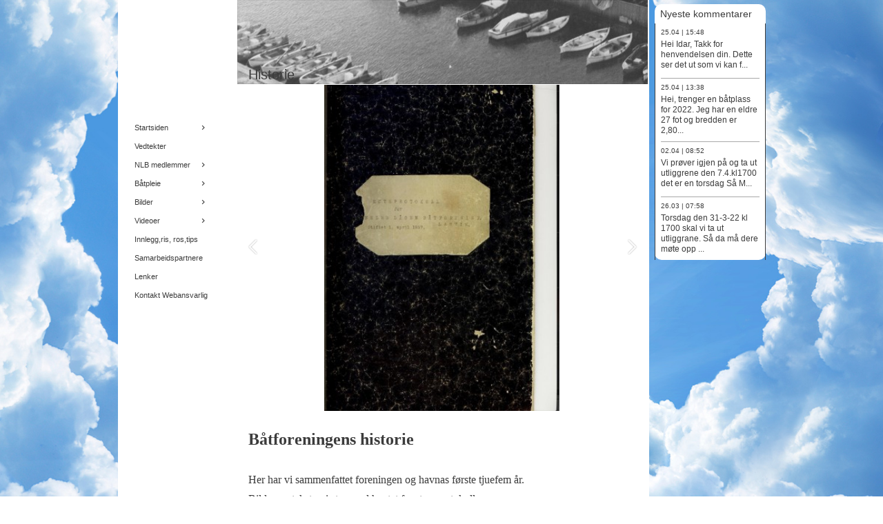

--- FILE ---
content_type: text/html
request_url: https://www.nedrelagenbatforening.net/26860861/26860894
body_size: 11860
content:
<!DOCTYPE html><html prefix="og: http://ogp.me/ns#" style="height:100%"><head><meta charset="utf-8"><title>Tilbakeblikk | nedrelagenbatforening.net</title><meta name="description" content="Tilbakeblikk - www.nedrelagenbatforening.net"><meta name="robots" content="all"><meta name="generator" content="One.com Web Editor"><meta http-equiv="Cache-Control" content="must-revalidate, max-age=0, public"><meta http-equiv="Expires" content="-1"><meta name="viewport" content="width=1050" minpagewidth="1050"><meta name="MobileOptimized" content="320"><meta name="HandheldFriendly" content="True"><meta name="format-detection" content="telephone=no"><meta property="og:type" content="website"><meta property="og:description" content="Tilbakeblikk - www.nedrelagenbatforening.net"><meta property="og:title" content="Tilbakeblikk | nedrelagenbatforening.net"><meta property="og:site_name" content="nedrelagenbatforening.net"><meta property="og:url" content="https://nedrelagenbatforening.net/26860861/26860894"><meta name="twitter:card" content="summary"><meta name="twitter:title" content="Tilbakeblikk | nedrelagenbatforening.net"><meta name="twitter:image:alt" content="Tilbakeblikk | nedrelagenbatforening.net"><meta name="twitter:description" content="Tilbakeblikk - www.nedrelagenbatforening.net"><link rel="canonical" href="https://nedrelagenbatforening.net/26860861/26860894"><style>html { word-wrap: break-word; }
*, ::before, ::after { word-wrap: inherit; }
html { box-sizing: border-box; }
*, ::before, ::after { box-sizing: inherit; }
div.code { box-sizing: content-box; }
body, ul, ol, li, h1, h2, h3, h4, h5, h6, form, input, p, td, textarea { margin: 0; padding: 0; }
h1, h2, h3, h4, h5, h6 { font-size: 100%; font-weight: normal; }
ol, ul { list-style: none; }
table { border-collapse: collapse; border-spacing: 0; }
img { border: 0; }
body { -moz-osx-font-smoothing: grayscale; -webkit-font-smoothing: antialiased; }</style><style>@font-face {
    font-family: 'dropDownMenu';
    src:
    url('[data-uri]                                                                           [base64]                 aAGYBmQBmAAAAAQAAAAAAAAAAAAAAIAAAAAAAAwAAAAMAAAAcAAEAAwAAABwAAwABAAAAHAAEADgAAAAKAAgAAgACAAEAIOkB//3//wAAAAAAIOkA//3//wAB/+MXBAADAAEAAAAAAAAAAAAAAAEAAf//                                     [base64]/                                                                                                                                [base64]') format('woff');
    font-weight: normal;
    font-style: normal;
}</style><link rel="stylesheet" href="../onewebstatic/b890a10c55.css"><style>@media (max-width: 650px) { body { min-width: 'initial' } body.desktopV { min-width: 1050px } }
        @media (min-width: 651px) { body { min-width: 1050px } body.mobileV { min-width: initial } }</style><link rel="stylesheet" href="/onewebstatic/872eae0714.css"><link rel="stylesheet" href="/onewebstatic/0d4c347842.css"><link rel="stylesheet" href="/onewebstatic/8faff4fd15.css"><link rel="stylesheet" href="/onewebstatic/718237f7f8.css"><link href="/onewebstatic/google-fonts.php?url=https%3A%2F%2Ffonts.googleapis.com%2Fcss%3Ffamily%3DScope%2520One%253A100%252C100italic%252C200%252C200italic%252C300%252C300italic%252C500%252C500italic%252C600%252C600italic%252C700%252C700italic%252C800%252C800italic%252C900%252C900italic%252Citalic%252Cregular&amp;subset%3Dall" rel="stylesheet"><link rel="stylesheet" href="/onewebstatic/92f5945767.css"><style>.bodyBackground {
                            
background-image:url('https://impro.usercontent.one/appid/oneComWsb/domain/nedrelagenbatforening.net/media/nedrelagenbatforening.net/onewebmedia/sky.jpg?etag=%221b68c-5db44839af051%22&sourceContentType=');
background-color:rgba(255,255,255,1);
background-repeat:repeat;
background-position:50% 50%;
background-size:cover;
background-attachment:fixed;
background-image-opacity:1;
                        }</style><script src="/onewebstatic/e47f208c3a.js"></script></head><body class="Preview_body__2wDzb bodyBackground" style="overflow-y:scroll;overflow-x:auto" data-attachments="{&quot;85E15F4F-794A-4614-BE42-C1228C6A2E42&quot;:[&quot;C6AC1F24-0B84-48EB-AC1C-5C23580A1B7F&quot;,&quot;4540BE4D-25CB-4812-8D22-924D686FE6F9&quot;],&quot;C6AC1F24-0B84-48EB-AC1C-5C23580A1B7F&quot;:[&quot;3DE3D8B4-4AB4-470E-8ABE-9AED9C7F0091&quot;,&quot;A5695773-8DB5-44D8-AB07-A5FD70905D1A&quot;],&quot;A5695773-8DB5-44D8-AB07-A5FD70905D1A&quot;:[&quot;54EFBC25-D317-4E1B-8D7F-34849174BA4D&quot;,&quot;84904637-68D7-4F87-B531-EE2BD53CC613&quot;,&quot;D91CAF1B-8FD0-467D-AE28-0071C06E58D6&quot;,&quot;C01281F8-86CD-4181-BBA5-FECA54EAB84B&quot;,&quot;91D746BD-FD96-4BF0-A0AC-FD1FDCD8A00A&quot;,&quot;DA2EDD42-1985-432A-B975-0E1B17CDCA2B&quot;,&quot;622662D2-CB50-4846-94D1-0D2611D91F67&quot;],&quot;54EFBC25-D317-4E1B-8D7F-34849174BA4D&quot;:[&quot;FD04E43C-F7B7-45BE-ACD4-B49F336CB37F&quot;,&quot;08B0C017-C15C-4451-AA14-C4A67393FA69&quot;]}"><div></div><link rel="stylesheet" href="../onewebstatic/a1e24b8fda.css"><div class="template" data-mobile-view="false"><div class="Preview_row__3Fkye row" style="width:1050px"></div><div class="Preview_row__3Fkye row Preview_noSideMargin__2I-_n" style="min-height:0;width:100%"><div data-id="B8111435-3108-4A0D-A3CE-38798F02E31B" data-kind="SECTION" style="width:100%;min-height:0;left:auto;min-width:1050px;margin-top:0;margin-left:0" class="Preview_componentWrapper__2i4QI"><div id="Header" data-in-template="true" data-id="B8111435-3108-4A0D-A3CE-38798F02E31B" data-kind="Block" data-specific-kind="SECTION" data-pin="0" data-stretch="true" class="Preview_block__16Zmu"><div class="StripPreview_backgroundComponent__3YmQM Background_backgroundComponent__3_1Ea" style="background-color:transparent;border-width:1px 1px 1px 1px;border-top-left-radius:0px;border-top-right-radius:0px;border-bottom-right-radius:0px;border-bottom-left-radius:0px;min-height:0;padding-bottom:0" data-width="100" data-height="0"></div></div></div></div><div class="Preview_row__3Fkye row Preview_noSideMargin__2I-_n" style="min-height:1983px;width:100%"><div data-id="85E15F4F-794A-4614-BE42-C1228C6A2E42" data-kind="SECTION" style="width:100%;min-height:1983px;left:auto;min-width:1050px;margin-top:0;margin-left:0" class="Preview_componentWrapper__2i4QI"><div id="PageSection" data-in-template="false" data-id="85E15F4F-794A-4614-BE42-C1228C6A2E42" data-kind="Block" data-specific-kind="SECTION" data-pin="0" data-stretch="true" data-bbox="{&quot;top&quot;:0,&quot;left&quot;:0,&quot;right&quot;:1050,&quot;bottom&quot;:1983}" class="Preview_block__16Zmu"><div class="StripPreview_backgroundComponent__3YmQM Background_backgroundComponent__3_1Ea hasChildren" style="background-color:transparent;border-width:1px 1px 1px 1px;border-top-left-radius:0px;border-top-right-radius:0px;border-bottom-right-radius:0px;border-bottom-left-radius:0px;min-height:1983px;padding-bottom:0" data-width="100" data-height="1983"><div class="Preview_column__1KeVx col" style="min-height:100%;width:1050px;margin:0 auto"><div class="Preview_row__3Fkye row" style="min-height:1983px;width:1050px"><div class="Preview_column__1KeVx col" style="min-height:1983px;width:826px;float:left"><div data-id="C6AC1F24-0B84-48EB-AC1C-5C23580A1B7F" data-kind="BACKGROUND" style="width:770px;min-height:1983px;margin-top:0;margin-left:56px" class="Preview_componentWrapper__2i4QI"><div data-in-template="false" data-id="C6AC1F24-0B84-48EB-AC1C-5C23580A1B7F" data-kind="Block" data-specific-kind="BACKGROUND" data-bbox="{&quot;top&quot;:0,&quot;left&quot;:56,&quot;right&quot;:826,&quot;bottom&quot;:1983}" data-parent="85E15F4F-794A-4614-BE42-C1228C6A2E42" class="Preview_block__16Zmu"><div class="BackgroundPreview_backgroundComponent__3Dr5e BackgroundPreview_bgHeight__3dD2e hasChildren" style="background-color:rgba(255,255,255,1);border-color:rgba(60,60,60,1);border-style:none;border-width:0px 0px 0px 0px;border-top-left-radius:0px;border-top-right-radius:0px;border-bottom-right-radius:0px;border-bottom-left-radius:0px;min-height:1983px;padding-bottom:0" data-width="770" data-height="1983"><div class="Preview_column__1KeVx col" style="min-height:100%"><div class="Preview_row__3Fkye row" style="min-height:1983px;width:770px"><div class="Preview_column__1KeVx col" style="min-height:1983px;width:171px;float:left"><div data-id="3DE3D8B4-4AB4-470E-8ABE-9AED9C7F0091" data-kind="BACKGROUND" style="width:169px;min-height:1983px;margin-top:0;margin-left:2px" class="Preview_componentWrapper__2i4QI"><div data-in-template="false" data-id="3DE3D8B4-4AB4-470E-8ABE-9AED9C7F0091" data-kind="Component" data-specific-kind="BACKGROUND" class="Preview_mobileHide__9T929 Preview_component__SbiKo"><div class="BackgroundPreview_backgroundComponent__3Dr5e BackgroundPreview_bgHeight__3dD2e" style="background-color:rgba(255,255,255,1);border-width:1px 1px 1px 1px;border-top-left-radius:0px;border-top-right-radius:0px;border-bottom-right-radius:0px;border-bottom-left-radius:0px;min-height:1983px;padding-bottom:0" data-width="169" data-height="1983"></div></div></div><div style="clear:both"></div></div><div class="Preview_column__1KeVx col" style="min-height:1983px;width:597px;float:left"><div data-id="A5695773-8DB5-44D8-AB07-A5FD70905D1A" data-kind="BACKGROUND" style="width:595px;min-height:1983px;margin-top:0;margin-left:2px" class="Preview_componentWrapper__2i4QI"><div data-in-template="false" data-id="A5695773-8DB5-44D8-AB07-A5FD70905D1A" data-kind="Block" data-specific-kind="BACKGROUND" data-bbox="{&quot;top&quot;:0,&quot;left&quot;:173,&quot;right&quot;:768,&quot;bottom&quot;:1983}" data-parent="C6AC1F24-0B84-48EB-AC1C-5C23580A1B7F" class="Preview_block__16Zmu"><div class="BackgroundPreview_backgroundComponent__3Dr5e BackgroundPreview_bgHeight__3dD2e hasChildren" style="background-color:rgba(255,255,255,1);border-width:1px 1px 1px 1px;border-top-left-radius:0px;border-top-right-radius:0px;border-bottom-right-radius:0px;border-bottom-left-radius:0px;min-height:1983px;padding-bottom:20px" data-width="595" data-height="1983"><div class="Preview_column__1KeVx col" style="min-height:100%"><div class="Preview_row__3Fkye row" style="min-height:122px;width:595px"><div data-id="54EFBC25-D317-4E1B-8D7F-34849174BA4D" data-kind="BACKGROUND" style="width:595px;min-height:122px;margin-top:0;margin-left:0" class="Preview_componentWrapper__2i4QI"><div data-in-template="false" data-id="54EFBC25-D317-4E1B-8D7F-34849174BA4D" data-kind="Block" data-specific-kind="BACKGROUND" data-bbox="{&quot;top&quot;:0,&quot;left&quot;:0,&quot;right&quot;:595,&quot;bottom&quot;:122}" data-parent="A5695773-8DB5-44D8-AB07-A5FD70905D1A" class="Preview_block__16Zmu"><div class="BackgroundPreview_backgroundComponent__3Dr5e BackgroundPreview_bgHeight__3dD2e hasChildren" style="background-color:rgba(255,255,255,1);border-width:1px 1px 1px 1px;border-top-left-radius:0px;border-top-right-radius:0px;border-bottom-right-radius:0px;border-bottom-left-radius:0px;min-height:122px;padding-bottom:0" data-width="595" data-height="122"><div class="Preview_column__1KeVx col" style="min-height:100%"><div class="Preview_row__3Fkye row" style="min-height:122px;width:595px"><div class="Preview_float__1PmYU float" style="top:92px;left:0;z-index:1047"><div data-id="FD04E43C-F7B7-45BE-ACD4-B49F336CB37F" data-kind="BACKGROUND" style="width:595px;min-height:30px" class="Preview_componentWrapper__2i4QI"><div data-in-template="false" data-id="FD04E43C-F7B7-45BE-ACD4-B49F336CB37F" data-kind="Component" data-specific-kind="BACKGROUND" data-bbox="{&quot;top&quot;:92,&quot;left&quot;:0,&quot;right&quot;:595,&quot;bottom&quot;:122}" data-parent="54EFBC25-D317-4E1B-8D7F-34849174BA4D" class="Preview_component__SbiKo"><div class="BackgroundPreview_backgroundComponent__3Dr5e emptyBoxWithAsset" style="background-color:transparent;border-width:1px 1px 1px 1px;border-top-left-radius:0px;border-top-right-radius:0px;border-bottom-right-radius:0px;border-bottom-left-radius:0px;min-height:30px;padding-bottom:0;max-width:595px" data-width="595" data-height="30"><div class="parallax_scrollEffectContainer__3co8j"><div class="BackgroundPreview_bgImageContainer__1PsgY" style="background-image:url('https://impro.usercontent.one/appid/oneComWsb/domain/nedrelagenbatforening.net/media/nedrelagenbatforening.net/onewebmedia/topwide_bg.png?etag=%221b68c-5db44839af051%22&amp;sourceContentType=image%2Fpng&amp;quality=85&amp;progressive');background-repeat:no-repeat;background-position:0% 0%;background-size:contain;background-attachment:scroll;opacity:1;border-top-left-radius:0px;border-top-right-radius:0px;border-bottom-right-radius:0px;border-bottom-left-radius:0px" data-opacity="true"></div></div></div></div></div></div><div data-id="08B0C017-C15C-4451-AA14-C4A67393FA69" data-kind="BACKGROUND" style="width:595px;min-height:122px;margin-top:0;margin-left:0;z-index:1049" class="Preview_componentWrapper__2i4QI"><div data-in-template="false" data-id="08B0C017-C15C-4451-AA14-C4A67393FA69" data-kind="Block" data-specific-kind="BACKGROUND" class="Preview_block__16Zmu"><div class="BackgroundPreview_backgroundComponent__3Dr5e hasChildren" style="background-color:transparent;border-width:1px 1px 1px 1px;border-top-left-radius:0px;border-top-right-radius:0px;border-bottom-right-radius:0px;border-bottom-left-radius:0px;min-height:122px;padding-bottom:3px" data-width="595" data-height="122"><div class="parallax_scrollEffectContainer__3co8j"><div class="BackgroundPreview_bgImageContainer__1PsgY" style="background-image:url('/onewebmedia/w1448683.jpg.jfif?etag=%221b68c-5db44839af051%22&amp;sourceContentType=image%2Fpng&amp;quality=85&amp;progressive');background-repeat:no-repeat;background-position:0% 0%;background-size:contain;background-attachment:scroll;opacity:1;border-top-left-radius:0px;border-top-right-radius:0px;border-bottom-right-radius:0px;border-bottom-left-radius:0px" data-opacity="true"></div></div><div class="Preview_column__1KeVx col" style="min-height:100%"><div class="Preview_row__3Fkye row" style="min-height:119px;width:595px"><div data-id="DDA188F2-18B3-4EC4-9528-45A1740544E1" data-kind="TEXT" style="width:579px;min-height:23px;margin-top:96px;margin-left:16px" class="Preview_componentWrapper__2i4QI"><div data-in-template="false" data-id="DDA188F2-18B3-4EC4-9528-45A1740544E1" data-kind="Component" data-specific-kind="TEXT" class="Preview_component__SbiKo text-align-null"><div data-mve-font-change="0" class="styles_contentContainer__lrPIa textnormal styles_text__3jGMu styles_invalidateHighlightAndShadows__2W3IH White themeTextClass"><h1 class="textheading1" style="text-align: left; color: rgb(255, 255, 255); line-height: 1.2; font-weight: normal;">										Historie
									</h1></div></div></div></div><div style="clear:both"></div></div></div></div></div></div><div style="clear:both"></div></div></div></div></div></div><div class="Preview_row__3Fkye row" style="min-height:473px;width:595px"><div data-id="84904637-68D7-4F87-B531-EE2BD53CC613" data-kind="IMAGESLIDER" style="width:595px;height:473px;margin-top:0;margin-left:0" class="Preview_componentWrapper__2i4QI"><div data-in-template="false" data-id="84904637-68D7-4F87-B531-EE2BD53CC613" data-kind="Component" data-specific-kind="IMAGESLIDER" data-stretch="false" class="Preview_component__SbiKo"><div style="width:595px" data-swiper="{&quot;draggable&quot;:true,&quot;simulateTouch&quot;:false,&quot;lazy&quot;:{&quot;loadPrevNext&quot;:true,&quot;loadPrevNextAmount&quot;:3,&quot;preloaderClass&quot;:&quot;swiper-lazy-custom-preloader&quot;},&quot;preloadImages&quot;:false,&quot;autoplay&quot;:{&quot;delay&quot;:3000,&quot;disableOnInteraction&quot;:false},&quot;loop&quot;:true,&quot;speed&quot;:1200,&quot;autoHeight&quot;:false,&quot;arrows&quot;:true,&quot;dots&quot;:false,&quot;effect&quot;:&quot;fade&quot;,&quot;navigation&quot;:{&quot;nextEl&quot;:&quot;.arrow.next-arrow&quot;,&quot;prevEl&quot;:&quot;.arrow.prev-arrow&quot;},&quot;pagination&quot;:{&quot;el&quot;:&quot;.swiper-pagination&quot;,&quot;dynamicBullets&quot;:true,&quot;type&quot;:&quot;bullets&quot;,&quot;clickable&quot;:true}}" data-original-width="595" data-original-height="473" data-captiontop="false" data-captionenabled="true" class="ImageSlider_hideIndicator__2qMqS swiper-container preview"><div class="navigationIconsTopMostWrapper"><div class="swiper-container-horizontal"><div class="swiper-pagination"></div><div class="arrow prev-arrow"><div class="arrowIcon"></div></div><div class="arrow next-arrow"><div class="arrowIcon"></div></div></div></div><div class="swiper-wrapper"><div data-original-width="595" data-original-height="473" class="wbSlideContainer swiper-slide"><div class="ImageSlider_textAlignCenter__3NDBa"><div class="imageContainer"><div class="Image_imageComponent__2bb7A img-wrapper"><a href="https://impro.usercontent.one/appid/oneComWsb/domain/nedrelagenbatforening.net/media/nedrelagenbatforening.net/onewebmedia/i282319414559940230.jpg?etag=%221b68c-5db44839af051%22&amp;sourceContentType=" alt="" caption="" rel="lightbox[oneweb] 84904637-68D7-4F87-B531-EE2BD53CC613" class="shinybox" data-dom-index="0"><img data-original-width="595" data-original-height="262" alt="" role="presentation" class="swiper-lazy" data-src="https://impro.usercontent.one/appid/oneComWsb/domain/nedrelagenbatforening.net/media/nedrelagenbatforening.net/onewebmedia/i282319414559940230.jpg?etag=%221b68c-5db44839af051%22&amp;sourceContentType=" data-srcset="" style="width:595px;height:262px;object-fit:contain;display:block;margin-left:auto;margin-right:auto" data-loading="lazy" draggable="false" loading="lazy"></a></div><div class="LoadingIndicator_center__1PWp3 global_flexCenter__1azjn swiper-lazy-custom-preloader"><div class="LoadingIndicator_animatedLoadingDots-container__EoXGW LoadingIndicator_container__weKY1"><div class="LoadingIndicator_animatedLoadingDots__1fl0N"><div></div><div></div><div></div></div></div></div></div></div></div><div data-original-width="595" data-original-height="473" class="wbSlideContainer swiper-slide"><div class="ImageSlider_textAlignCenter__3NDBa"><div class="imageContainer"><div class="Image_imageComponent__2bb7A img-wrapper"><a href="https://impro.usercontent.one/appid/oneComWsb/domain/nedrelagenbatforening.net/media/nedrelagenbatforening.net/onewebmedia/i282319414559940231.jpg?etag=%221b68c-5db44839af051%22&amp;sourceContentType=" alt="" caption="" rel="lightbox[oneweb] 84904637-68D7-4F87-B531-EE2BD53CC613" class="shinybox" data-dom-index="1"><img data-original-width="343" data-original-height="473" alt="" role="presentation" class="swiper-lazy" data-src="https://impro.usercontent.one/appid/oneComWsb/domain/nedrelagenbatforening.net/media/nedrelagenbatforening.net/onewebmedia/i282319414559940231.jpg?etag=%221b68c-5db44839af051%22&amp;sourceContentType=" data-srcset="" style="width:343px;height:473px;object-fit:contain;display:block;margin-left:auto;margin-right:auto" data-loading="lazy" draggable="false" loading="lazy"></a></div><div class="LoadingIndicator_center__1PWp3 global_flexCenter__1azjn swiper-lazy-custom-preloader"><div class="LoadingIndicator_animatedLoadingDots-container__EoXGW LoadingIndicator_container__weKY1"><div class="LoadingIndicator_animatedLoadingDots__1fl0N"><div></div><div></div><div></div></div></div></div></div></div></div><div data-original-width="595" data-original-height="473" class="wbSlideContainer swiper-slide"><div class="ImageSlider_textAlignCenter__3NDBa"><div class="imageContainer"><div class="Image_imageComponent__2bb7A img-wrapper"><a href="https://impro.usercontent.one/appid/oneComWsb/domain/nedrelagenbatforening.net/media/nedrelagenbatforening.net/onewebmedia/i282319414559940232.jpg?etag=%221b68c-5db44839af051%22&amp;sourceContentType=" alt="" caption="" rel="lightbox[oneweb] 84904637-68D7-4F87-B531-EE2BD53CC613" class="shinybox" data-dom-index="2"><img data-original-width="343" data-original-height="473" alt="" role="presentation" class="swiper-lazy" data-src="https://impro.usercontent.one/appid/oneComWsb/domain/nedrelagenbatforening.net/media/nedrelagenbatforening.net/onewebmedia/i282319414559940232.jpg?etag=%221b68c-5db44839af051%22&amp;sourceContentType=" data-srcset="" style="width:343px;height:473px;object-fit:contain;display:block;margin-left:auto;margin-right:auto" data-loading="lazy" draggable="false" loading="lazy"></a></div><div class="LoadingIndicator_center__1PWp3 global_flexCenter__1azjn swiper-lazy-custom-preloader"><div class="LoadingIndicator_animatedLoadingDots-container__EoXGW LoadingIndicator_container__weKY1"><div class="LoadingIndicator_animatedLoadingDots__1fl0N"><div></div><div></div><div></div></div></div></div></div></div></div><div data-original-width="595" data-original-height="473" class="wbSlideContainer swiper-slide"><div class="ImageSlider_textAlignCenter__3NDBa"><div class="imageContainer"><div class="Image_imageComponent__2bb7A img-wrapper"><a href="https://impro.usercontent.one/appid/oneComWsb/domain/nedrelagenbatforening.net/media/nedrelagenbatforening.net/onewebmedia/i282319414559940233.jpg?etag=%221b68c-5db44839af051%22&amp;sourceContentType=" alt="" caption="" rel="lightbox[oneweb] 84904637-68D7-4F87-B531-EE2BD53CC613" class="shinybox" data-dom-index="3"><img data-original-width="444" data-original-height="473" alt="" role="presentation" class="swiper-lazy" data-src="https://impro.usercontent.one/appid/oneComWsb/domain/nedrelagenbatforening.net/media/nedrelagenbatforening.net/onewebmedia/i282319414559940233.jpg?etag=%221b68c-5db44839af051%22&amp;sourceContentType=" data-srcset="" style="width:444px;height:473px;object-fit:contain;display:block;margin-left:auto;margin-right:auto" data-loading="lazy" draggable="false" loading="lazy"></a></div><div class="LoadingIndicator_center__1PWp3 global_flexCenter__1azjn swiper-lazy-custom-preloader"><div class="LoadingIndicator_animatedLoadingDots-container__EoXGW LoadingIndicator_container__weKY1"><div class="LoadingIndicator_animatedLoadingDots__1fl0N"><div></div><div></div><div></div></div></div></div></div></div></div><div data-original-width="595" data-original-height="473" class="wbSlideContainer swiper-slide"><div class="ImageSlider_textAlignCenter__3NDBa"><div class="imageContainer"><div class="Image_imageComponent__2bb7A img-wrapper"><a href="https://impro.usercontent.one/appid/oneComWsb/domain/nedrelagenbatforening.net/media/nedrelagenbatforening.net/onewebmedia/i282319414559940234.jpg?etag=%221b68c-5db44839af051%22&amp;sourceContentType=" alt="" caption="" rel="lightbox[oneweb] 84904637-68D7-4F87-B531-EE2BD53CC613" class="shinybox" data-dom-index="4"><img data-original-width="343" data-original-height="473" alt="" role="presentation" class="swiper-lazy" data-src="https://impro.usercontent.one/appid/oneComWsb/domain/nedrelagenbatforening.net/media/nedrelagenbatforening.net/onewebmedia/i282319414559940234.jpg?etag=%221b68c-5db44839af051%22&amp;sourceContentType=" data-srcset="" style="width:343px;height:473px;object-fit:contain;display:block;margin-left:auto;margin-right:auto" data-loading="lazy" draggable="false" loading="lazy"></a></div><div class="LoadingIndicator_center__1PWp3 global_flexCenter__1azjn swiper-lazy-custom-preloader"><div class="LoadingIndicator_animatedLoadingDots-container__EoXGW LoadingIndicator_container__weKY1"><div class="LoadingIndicator_animatedLoadingDots__1fl0N"><div></div><div></div><div></div></div></div></div></div></div></div><div data-original-width="595" data-original-height="473" class="wbSlideContainer swiper-slide"><div class="ImageSlider_textAlignCenter__3NDBa"><div class="imageContainer"><div class="Image_imageComponent__2bb7A img-wrapper"><a href="https://impro.usercontent.one/appid/oneComWsb/domain/nedrelagenbatforening.net/media/nedrelagenbatforening.net/onewebmedia/i282319414559940235.jpg?etag=%221b68c-5db44839af051%22&amp;sourceContentType=" alt="" caption="" rel="lightbox[oneweb] 84904637-68D7-4F87-B531-EE2BD53CC613" class="shinybox" data-dom-index="5"><img data-original-width="343" data-original-height="473" alt="" role="presentation" class="swiper-lazy" data-src="https://impro.usercontent.one/appid/oneComWsb/domain/nedrelagenbatforening.net/media/nedrelagenbatforening.net/onewebmedia/i282319414559940235.jpg?etag=%221b68c-5db44839af051%22&amp;sourceContentType=" data-srcset="" style="width:343px;height:473px;object-fit:contain;display:block;margin-left:auto;margin-right:auto" data-loading="lazy" draggable="false" loading="lazy"></a></div><div class="LoadingIndicator_center__1PWp3 global_flexCenter__1azjn swiper-lazy-custom-preloader"><div class="LoadingIndicator_animatedLoadingDots-container__EoXGW LoadingIndicator_container__weKY1"><div class="LoadingIndicator_animatedLoadingDots__1fl0N"><div></div><div></div><div></div></div></div></div></div></div></div><div data-original-width="595" data-original-height="473" class="wbSlideContainer swiper-slide"><div class="ImageSlider_textAlignCenter__3NDBa"><div class="imageContainer"><div class="Image_imageComponent__2bb7A img-wrapper"><a href="https://impro.usercontent.one/appid/oneComWsb/domain/nedrelagenbatforening.net/media/nedrelagenbatforening.net/onewebmedia/i282319414559940236.jpg?etag=%221b68c-5db44839af051%22&amp;sourceContentType=" alt="" caption="" rel="lightbox[oneweb] 84904637-68D7-4F87-B531-EE2BD53CC613" class="shinybox" data-dom-index="6"><img data-original-width="343" data-original-height="473" alt="" role="presentation" class="swiper-lazy" data-src="https://impro.usercontent.one/appid/oneComWsb/domain/nedrelagenbatforening.net/media/nedrelagenbatforening.net/onewebmedia/i282319414559940236.jpg?etag=%221b68c-5db44839af051%22&amp;sourceContentType=" data-srcset="" style="width:343px;height:473px;object-fit:contain;display:block;margin-left:auto;margin-right:auto" data-loading="lazy" draggable="false" loading="lazy"></a></div><div class="LoadingIndicator_center__1PWp3 global_flexCenter__1azjn swiper-lazy-custom-preloader"><div class="LoadingIndicator_animatedLoadingDots-container__EoXGW LoadingIndicator_container__weKY1"><div class="LoadingIndicator_animatedLoadingDots__1fl0N"><div></div><div></div><div></div></div></div></div></div></div></div><div data-original-width="595" data-original-height="473" class="wbSlideContainer swiper-slide"><div class="ImageSlider_textAlignCenter__3NDBa"><div class="imageContainer"><div class="Image_imageComponent__2bb7A img-wrapper"><a href="https://impro.usercontent.one/appid/oneComWsb/domain/nedrelagenbatforening.net/media/nedrelagenbatforening.net/onewebmedia/i282319414559940237.jpg?etag=%221b68c-5db44839af051%22&amp;sourceContentType=" alt="" caption="" rel="lightbox[oneweb] 84904637-68D7-4F87-B531-EE2BD53CC613" class="shinybox" data-dom-index="7"><img data-original-width="343" data-original-height="473" alt="" role="presentation" class="swiper-lazy" data-src="https://impro.usercontent.one/appid/oneComWsb/domain/nedrelagenbatforening.net/media/nedrelagenbatforening.net/onewebmedia/i282319414559940237.jpg?etag=%221b68c-5db44839af051%22&amp;sourceContentType=" data-srcset="" style="width:343px;height:473px;object-fit:contain;display:block;margin-left:auto;margin-right:auto" data-loading="lazy" draggable="false" loading="lazy"></a></div><div class="LoadingIndicator_center__1PWp3 global_flexCenter__1azjn swiper-lazy-custom-preloader"><div class="LoadingIndicator_animatedLoadingDots-container__EoXGW LoadingIndicator_container__weKY1"><div class="LoadingIndicator_animatedLoadingDots__1fl0N"><div></div><div></div><div></div></div></div></div></div></div></div><div data-original-width="595" data-original-height="473" class="wbSlideContainer swiper-slide"><div class="ImageSlider_textAlignCenter__3NDBa"><div class="imageContainer"><div class="Image_imageComponent__2bb7A img-wrapper"><a href="https://impro.usercontent.one/appid/oneComWsb/domain/nedrelagenbatforening.net/media/nedrelagenbatforening.net/onewebmedia/i282319414559940238.jpg?etag=%221b68c-5db44839af051%22&amp;sourceContentType=" alt="" caption="" rel="lightbox[oneweb] 84904637-68D7-4F87-B531-EE2BD53CC613" class="shinybox" data-dom-index="8"><img data-original-width="326" data-original-height="473" alt="" role="presentation" class="swiper-lazy" data-src="https://impro.usercontent.one/appid/oneComWsb/domain/nedrelagenbatforening.net/media/nedrelagenbatforening.net/onewebmedia/i282319414559940238.jpg?etag=%221b68c-5db44839af051%22&amp;sourceContentType=" data-srcset="" style="width:326px;height:473px;object-fit:contain;display:block;margin-left:auto;margin-right:auto" data-loading="lazy" draggable="false" loading="lazy"></a></div><div class="LoadingIndicator_center__1PWp3 global_flexCenter__1azjn swiper-lazy-custom-preloader"><div class="LoadingIndicator_animatedLoadingDots-container__EoXGW LoadingIndicator_container__weKY1"><div class="LoadingIndicator_animatedLoadingDots__1fl0N"><div></div><div></div><div></div></div></div></div></div></div></div><div data-original-width="595" data-original-height="473" class="wbSlideContainer swiper-slide"><div class="ImageSlider_textAlignCenter__3NDBa"><div class="imageContainer"><div class="Image_imageComponent__2bb7A img-wrapper"><a href="https://impro.usercontent.one/appid/oneComWsb/domain/nedrelagenbatforening.net/media/nedrelagenbatforening.net/onewebmedia/i282319414559940239.jpg?etag=%221b68c-5db44839af051%22&amp;sourceContentType=" alt="" caption="" rel="lightbox[oneweb] 84904637-68D7-4F87-B531-EE2BD53CC613" class="shinybox" data-dom-index="9"><img data-original-width="393" data-original-height="473" alt="" role="presentation" class="swiper-lazy" data-src="https://impro.usercontent.one/appid/oneComWsb/domain/nedrelagenbatforening.net/media/nedrelagenbatforening.net/onewebmedia/i282319414559940239.jpg?etag=%221b68c-5db44839af051%22&amp;sourceContentType=" data-srcset="" style="width:393px;height:473px;object-fit:contain;display:block;margin-left:auto;margin-right:auto" data-loading="lazy" draggable="false" loading="lazy"></a></div><div class="LoadingIndicator_center__1PWp3 global_flexCenter__1azjn swiper-lazy-custom-preloader"><div class="LoadingIndicator_animatedLoadingDots-container__EoXGW LoadingIndicator_container__weKY1"><div class="LoadingIndicator_animatedLoadingDots__1fl0N"><div></div><div></div><div></div></div></div></div></div></div></div><div data-original-width="595" data-original-height="473" class="wbSlideContainer swiper-slide"><div class="ImageSlider_textAlignCenter__3NDBa"><div class="imageContainer"><div class="Image_imageComponent__2bb7A img-wrapper"><a href="https://impro.usercontent.one/appid/oneComWsb/domain/nedrelagenbatforening.net/media/nedrelagenbatforening.net/onewebmedia/i282319414559940240.jpg?etag=%221b68c-5db44839af051%22&amp;sourceContentType=" alt="" caption="" rel="lightbox[oneweb] 84904637-68D7-4F87-B531-EE2BD53CC613" class="shinybox" data-dom-index="10"><img data-original-width="300" data-original-height="473" alt="" role="presentation" class="swiper-lazy" data-src="https://impro.usercontent.one/appid/oneComWsb/domain/nedrelagenbatforening.net/media/nedrelagenbatforening.net/onewebmedia/i282319414559940240.jpg?etag=%221b68c-5db44839af051%22&amp;sourceContentType=" data-srcset="" style="width:300px;height:473px;object-fit:contain;display:block;margin-left:auto;margin-right:auto" data-loading="lazy" draggable="false" loading="lazy"></a></div><div class="LoadingIndicator_center__1PWp3 global_flexCenter__1azjn swiper-lazy-custom-preloader"><div class="LoadingIndicator_animatedLoadingDots-container__EoXGW LoadingIndicator_container__weKY1"><div class="LoadingIndicator_animatedLoadingDots__1fl0N"><div></div><div></div><div></div></div></div></div></div></div></div><div data-original-width="595" data-original-height="473" class="wbSlideContainer swiper-slide"><div class="ImageSlider_textAlignCenter__3NDBa"><div class="imageContainer"><div class="Image_imageComponent__2bb7A img-wrapper"><a href="https://impro.usercontent.one/appid/oneComWsb/domain/nedrelagenbatforening.net/media/nedrelagenbatforening.net/onewebmedia/i282319414559940241.jpg?etag=%221b68c-5db44839af051%22&amp;sourceContentType=" alt="" caption="" rel="lightbox[oneweb] 84904637-68D7-4F87-B531-EE2BD53CC613" class="shinybox" data-dom-index="11"><img data-original-width="343" data-original-height="473" alt="" role="presentation" class="swiper-lazy" data-src="https://impro.usercontent.one/appid/oneComWsb/domain/nedrelagenbatforening.net/media/nedrelagenbatforening.net/onewebmedia/i282319414559940241.jpg?etag=%221b68c-5db44839af051%22&amp;sourceContentType=" data-srcset="" style="width:343px;height:473px;object-fit:contain;display:block;margin-left:auto;margin-right:auto" data-loading="lazy" draggable="false" loading="lazy"></a></div><div class="LoadingIndicator_center__1PWp3 global_flexCenter__1azjn swiper-lazy-custom-preloader"><div class="LoadingIndicator_animatedLoadingDots-container__EoXGW LoadingIndicator_container__weKY1"><div class="LoadingIndicator_animatedLoadingDots__1fl0N"><div></div><div></div><div></div></div></div></div></div></div></div><div data-original-width="595" data-original-height="473" class="wbSlideContainer swiper-slide"><div class="ImageSlider_textAlignCenter__3NDBa"><div class="imageContainer"><div class="Image_imageComponent__2bb7A img-wrapper"><a href="https://impro.usercontent.one/appid/oneComWsb/domain/nedrelagenbatforening.net/media/nedrelagenbatforening.net/onewebmedia/i282319414559940242.jpg?etag=%221b68c-5db44839af051%22&amp;sourceContentType=" alt="" caption="" rel="lightbox[oneweb] 84904637-68D7-4F87-B531-EE2BD53CC613" class="shinybox" data-dom-index="12"><img data-original-width="356" data-original-height="473" alt="" role="presentation" class="swiper-lazy" data-src="https://impro.usercontent.one/appid/oneComWsb/domain/nedrelagenbatforening.net/media/nedrelagenbatforening.net/onewebmedia/i282319414559940242.jpg?etag=%221b68c-5db44839af051%22&amp;sourceContentType=" data-srcset="" style="width:356px;height:473px;object-fit:contain;display:block;margin-left:auto;margin-right:auto" data-loading="lazy" draggable="false" loading="lazy"></a></div><div class="LoadingIndicator_center__1PWp3 global_flexCenter__1azjn swiper-lazy-custom-preloader"><div class="LoadingIndicator_animatedLoadingDots-container__EoXGW LoadingIndicator_container__weKY1"><div class="LoadingIndicator_animatedLoadingDots__1fl0N"><div></div><div></div><div></div></div></div></div></div></div></div><div data-original-width="595" data-original-height="473" class="wbSlideContainer swiper-slide"><div class="ImageSlider_textAlignCenter__3NDBa"><div class="imageContainer"><div class="Image_imageComponent__2bb7A img-wrapper"><a href="https://impro.usercontent.one/appid/oneComWsb/domain/nedrelagenbatforening.net/media/nedrelagenbatforening.net/onewebmedia/i282319414559940243.jpg?etag=%221b68c-5db44839af051%22&amp;sourceContentType=" alt="" caption="" rel="lightbox[oneweb] 84904637-68D7-4F87-B531-EE2BD53CC613" class="shinybox" data-dom-index="13"><img data-original-width="343" data-original-height="473" alt="" role="presentation" class="swiper-lazy" data-src="https://impro.usercontent.one/appid/oneComWsb/domain/nedrelagenbatforening.net/media/nedrelagenbatforening.net/onewebmedia/i282319414559940243.jpg?etag=%221b68c-5db44839af051%22&amp;sourceContentType=" data-srcset="" style="width:343px;height:473px;object-fit:contain;display:block;margin-left:auto;margin-right:auto" data-loading="lazy" draggable="false" loading="lazy"></a></div><div class="LoadingIndicator_center__1PWp3 global_flexCenter__1azjn swiper-lazy-custom-preloader"><div class="LoadingIndicator_animatedLoadingDots-container__EoXGW LoadingIndicator_container__weKY1"><div class="LoadingIndicator_animatedLoadingDots__1fl0N"><div></div><div></div><div></div></div></div></div></div></div></div><div data-original-width="595" data-original-height="473" class="wbSlideContainer swiper-slide"><div class="ImageSlider_textAlignCenter__3NDBa"><div class="imageContainer"><div class="Image_imageComponent__2bb7A img-wrapper"><a href="https://impro.usercontent.one/appid/oneComWsb/domain/nedrelagenbatforening.net/media/nedrelagenbatforening.net/onewebmedia/i282319414559940244.jpg?etag=%221b68c-5db44839af051%22&amp;sourceContentType=" alt="" caption="" rel="lightbox[oneweb] 84904637-68D7-4F87-B531-EE2BD53CC613" class="shinybox" data-dom-index="14"><img data-original-width="343" data-original-height="473" alt="" role="presentation" class="swiper-lazy" data-src="https://impro.usercontent.one/appid/oneComWsb/domain/nedrelagenbatforening.net/media/nedrelagenbatforening.net/onewebmedia/i282319414559940244.jpg?etag=%221b68c-5db44839af051%22&amp;sourceContentType=" data-srcset="" style="width:343px;height:473px;object-fit:contain;display:block;margin-left:auto;margin-right:auto" data-loading="lazy" draggable="false" loading="lazy"></a></div><div class="LoadingIndicator_center__1PWp3 global_flexCenter__1azjn swiper-lazy-custom-preloader"><div class="LoadingIndicator_animatedLoadingDots-container__EoXGW LoadingIndicator_container__weKY1"><div class="LoadingIndicator_animatedLoadingDots__1fl0N"><div></div><div></div><div></div></div></div></div></div></div></div><div data-original-width="595" data-original-height="473" class="wbSlideContainer swiper-slide"><div class="ImageSlider_textAlignCenter__3NDBa"><div class="imageContainer"><div class="Image_imageComponent__2bb7A img-wrapper"><a href="https://impro.usercontent.one/appid/oneComWsb/domain/nedrelagenbatforening.net/media/nedrelagenbatforening.net/onewebmedia/i282319414559940245.jpg?etag=%221b68c-5db44839af051%22&amp;sourceContentType=" alt="" caption="" rel="lightbox[oneweb] 84904637-68D7-4F87-B531-EE2BD53CC613" class="shinybox" data-dom-index="15"><img data-original-width="355" data-original-height="473" alt="" role="presentation" class="swiper-lazy" data-src="https://impro.usercontent.one/appid/oneComWsb/domain/nedrelagenbatforening.net/media/nedrelagenbatforening.net/onewebmedia/i282319414559940245.jpg?etag=%221b68c-5db44839af051%22&amp;sourceContentType=" data-srcset="" style="width:355px;height:473px;object-fit:contain;display:block;margin-left:auto;margin-right:auto" data-loading="lazy" draggable="false" loading="lazy"></a></div><div class="LoadingIndicator_center__1PWp3 global_flexCenter__1azjn swiper-lazy-custom-preloader"><div class="LoadingIndicator_animatedLoadingDots-container__EoXGW LoadingIndicator_container__weKY1"><div class="LoadingIndicator_animatedLoadingDots__1fl0N"><div></div><div></div><div></div></div></div></div></div></div></div><div data-original-width="595" data-original-height="473" class="wbSlideContainer swiper-slide"><div class="ImageSlider_textAlignCenter__3NDBa"><div class="imageContainer"><div class="Image_imageComponent__2bb7A img-wrapper"><a href="https://impro.usercontent.one/appid/oneComWsb/domain/nedrelagenbatforening.net/media/nedrelagenbatforening.net/onewebmedia/i282319414559940246.jpg?etag=%221b68c-5db44839af051%22&amp;sourceContentType=" alt="" caption="" rel="lightbox[oneweb] 84904637-68D7-4F87-B531-EE2BD53CC613" class="shinybox" data-dom-index="16"><img data-original-width="280" data-original-height="473" alt="" role="presentation" class="swiper-lazy" data-src="https://impro.usercontent.one/appid/oneComWsb/domain/nedrelagenbatforening.net/media/nedrelagenbatforening.net/onewebmedia/i282319414559940246.jpg?etag=%221b68c-5db44839af051%22&amp;sourceContentType=" data-srcset="" style="width:280px;height:473px;object-fit:contain;display:block;margin-left:auto;margin-right:auto" data-loading="lazy" draggable="false" loading="lazy"></a></div><div class="LoadingIndicator_center__1PWp3 global_flexCenter__1azjn swiper-lazy-custom-preloader"><div class="LoadingIndicator_animatedLoadingDots-container__EoXGW LoadingIndicator_container__weKY1"><div class="LoadingIndicator_animatedLoadingDots__1fl0N"><div></div><div></div><div></div></div></div></div></div></div></div><div data-original-width="595" data-original-height="473" class="wbSlideContainer swiper-slide"><div class="ImageSlider_textAlignCenter__3NDBa"><div class="imageContainer"><div class="Image_imageComponent__2bb7A img-wrapper"><a href="https://impro.usercontent.one/appid/oneComWsb/domain/nedrelagenbatforening.net/media/nedrelagenbatforening.net/onewebmedia/i282319414559940247.jpg?etag=%221b68c-5db44839af051%22&amp;sourceContentType=" alt="" caption="" rel="lightbox[oneweb] 84904637-68D7-4F87-B531-EE2BD53CC613" class="shinybox" data-dom-index="17"><img data-original-width="343" data-original-height="473" alt="" role="presentation" class="swiper-lazy" data-src="https://impro.usercontent.one/appid/oneComWsb/domain/nedrelagenbatforening.net/media/nedrelagenbatforening.net/onewebmedia/i282319414559940247.jpg?etag=%221b68c-5db44839af051%22&amp;sourceContentType=" data-srcset="" style="width:343px;height:473px;object-fit:contain;display:block;margin-left:auto;margin-right:auto" data-loading="lazy" draggable="false" loading="lazy"></a></div><div class="LoadingIndicator_center__1PWp3 global_flexCenter__1azjn swiper-lazy-custom-preloader"><div class="LoadingIndicator_animatedLoadingDots-container__EoXGW LoadingIndicator_container__weKY1"><div class="LoadingIndicator_animatedLoadingDots__1fl0N"><div></div><div></div><div></div></div></div></div></div></div></div><div data-original-width="595" data-original-height="473" class="wbSlideContainer swiper-slide"><div class="ImageSlider_textAlignCenter__3NDBa"><div class="imageContainer"><div class="Image_imageComponent__2bb7A img-wrapper"><a href="https://impro.usercontent.one/appid/oneComWsb/domain/nedrelagenbatforening.net/media/nedrelagenbatforening.net/onewebmedia/i282319414559940248.jpg?etag=%221b68c-5db44839af051%22&amp;sourceContentType=" alt="" caption="" rel="lightbox[oneweb] 84904637-68D7-4F87-B531-EE2BD53CC613" class="shinybox" data-dom-index="18"><img data-original-width="351" data-original-height="473" alt="" role="presentation" class="swiper-lazy" data-src="https://impro.usercontent.one/appid/oneComWsb/domain/nedrelagenbatforening.net/media/nedrelagenbatforening.net/onewebmedia/i282319414559940248.jpg?etag=%221b68c-5db44839af051%22&amp;sourceContentType=" data-srcset="" style="width:351px;height:473px;object-fit:contain;display:block;margin-left:auto;margin-right:auto" data-loading="lazy" draggable="false" loading="lazy"></a></div><div class="LoadingIndicator_center__1PWp3 global_flexCenter__1azjn swiper-lazy-custom-preloader"><div class="LoadingIndicator_animatedLoadingDots-container__EoXGW LoadingIndicator_container__weKY1"><div class="LoadingIndicator_animatedLoadingDots__1fl0N"><div></div><div></div><div></div></div></div></div></div></div></div><div data-original-width="595" data-original-height="473" class="wbSlideContainer swiper-slide"><div class="ImageSlider_textAlignCenter__3NDBa"><div class="imageContainer"><div class="Image_imageComponent__2bb7A img-wrapper"><a href="https://impro.usercontent.one/appid/oneComWsb/domain/nedrelagenbatforening.net/media/nedrelagenbatforening.net/onewebmedia/i282319414559940249.jpg?etag=%221b68c-5db44839af051%22&amp;sourceContentType=" alt="" caption="" rel="lightbox[oneweb] 84904637-68D7-4F87-B531-EE2BD53CC613" class="shinybox" data-dom-index="19"><img data-original-width="327" data-original-height="473" alt="" role="presentation" class="swiper-lazy" data-src="https://impro.usercontent.one/appid/oneComWsb/domain/nedrelagenbatforening.net/media/nedrelagenbatforening.net/onewebmedia/i282319414559940249.jpg?etag=%221b68c-5db44839af051%22&amp;sourceContentType=" data-srcset="" style="width:327px;height:473px;object-fit:contain;display:block;margin-left:auto;margin-right:auto" data-loading="lazy" draggable="false" loading="lazy"></a></div><div class="LoadingIndicator_center__1PWp3 global_flexCenter__1azjn swiper-lazy-custom-preloader"><div class="LoadingIndicator_animatedLoadingDots-container__EoXGW LoadingIndicator_container__weKY1"><div class="LoadingIndicator_animatedLoadingDots__1fl0N"><div></div><div></div><div></div></div></div></div></div></div></div><div data-original-width="595" data-original-height="473" class="wbSlideContainer swiper-slide"><div class="ImageSlider_textAlignCenter__3NDBa"><div class="imageContainer"><div class="Image_imageComponent__2bb7A img-wrapper"><a href="https://impro.usercontent.one/appid/oneComWsb/domain/nedrelagenbatforening.net/media/nedrelagenbatforening.net/onewebmedia/i282319414559940250.jpg?etag=%221b68c-5db44839af051%22&amp;sourceContentType=" alt="" caption="" rel="lightbox[oneweb] 84904637-68D7-4F87-B531-EE2BD53CC613" class="shinybox" data-dom-index="20"><img data-original-width="343" data-original-height="473" alt="" role="presentation" class="swiper-lazy" data-src="https://impro.usercontent.one/appid/oneComWsb/domain/nedrelagenbatforening.net/media/nedrelagenbatforening.net/onewebmedia/i282319414559940250.jpg?etag=%221b68c-5db44839af051%22&amp;sourceContentType=" data-srcset="" style="width:343px;height:473px;object-fit:contain;display:block;margin-left:auto;margin-right:auto" data-loading="lazy" draggable="false" loading="lazy"></a></div><div class="LoadingIndicator_center__1PWp3 global_flexCenter__1azjn swiper-lazy-custom-preloader"><div class="LoadingIndicator_animatedLoadingDots-container__EoXGW LoadingIndicator_container__weKY1"><div class="LoadingIndicator_animatedLoadingDots__1fl0N"><div></div><div></div><div></div></div></div></div></div></div></div><div data-original-width="595" data-original-height="473" class="wbSlideContainer swiper-slide"><div class="ImageSlider_textAlignCenter__3NDBa"><div class="imageContainer"><div class="Image_imageComponent__2bb7A img-wrapper"><a href="https://impro.usercontent.one/appid/oneComWsb/domain/nedrelagenbatforening.net/media/nedrelagenbatforening.net/onewebmedia/i282319414559940251.jpg?etag=%221b68c-5db44839af051%22&amp;sourceContentType=" alt="" caption="" rel="lightbox[oneweb] 84904637-68D7-4F87-B531-EE2BD53CC613" class="shinybox" data-dom-index="21"><img data-original-width="350" data-original-height="473" alt="" role="presentation" class="swiper-lazy" data-src="https://impro.usercontent.one/appid/oneComWsb/domain/nedrelagenbatforening.net/media/nedrelagenbatforening.net/onewebmedia/i282319414559940251.jpg?etag=%221b68c-5db44839af051%22&amp;sourceContentType=" data-srcset="" style="width:350px;height:473px;object-fit:contain;display:block;margin-left:auto;margin-right:auto" data-loading="lazy" draggable="false" loading="lazy"></a></div><div class="LoadingIndicator_center__1PWp3 global_flexCenter__1azjn swiper-lazy-custom-preloader"><div class="LoadingIndicator_animatedLoadingDots-container__EoXGW LoadingIndicator_container__weKY1"><div class="LoadingIndicator_animatedLoadingDots__1fl0N"><div></div><div></div><div></div></div></div></div></div></div></div><div data-original-width="595" data-original-height="473" class="wbSlideContainer swiper-slide"><div class="ImageSlider_textAlignCenter__3NDBa"><div class="imageContainer"><div class="Image_imageComponent__2bb7A img-wrapper"><a href="https://impro.usercontent.one/appid/oneComWsb/domain/nedrelagenbatforening.net/media/nedrelagenbatforening.net/onewebmedia/i282319414559940252.jpg?etag=%221b68c-5db44839af051%22&amp;sourceContentType=" alt="" caption="" rel="lightbox[oneweb] 84904637-68D7-4F87-B531-EE2BD53CC613" class="shinybox" data-dom-index="22"><img data-original-width="324" data-original-height="473" alt="" role="presentation" class="swiper-lazy" data-src="https://impro.usercontent.one/appid/oneComWsb/domain/nedrelagenbatforening.net/media/nedrelagenbatforening.net/onewebmedia/i282319414559940252.jpg?etag=%221b68c-5db44839af051%22&amp;sourceContentType=" data-srcset="" style="width:324px;height:473px;object-fit:contain;display:block;margin-left:auto;margin-right:auto" data-loading="lazy" draggable="false" loading="lazy"></a></div><div class="LoadingIndicator_center__1PWp3 global_flexCenter__1azjn swiper-lazy-custom-preloader"><div class="LoadingIndicator_animatedLoadingDots-container__EoXGW LoadingIndicator_container__weKY1"><div class="LoadingIndicator_animatedLoadingDots__1fl0N"><div></div><div></div><div></div></div></div></div></div></div></div><div data-original-width="595" data-original-height="473" class="wbSlideContainer swiper-slide"><div class="ImageSlider_textAlignCenter__3NDBa"><div class="imageContainer"><div class="Image_imageComponent__2bb7A img-wrapper"><a href="https://impro.usercontent.one/appid/oneComWsb/domain/nedrelagenbatforening.net/media/nedrelagenbatforening.net/onewebmedia/i282319414559940253.jpg?etag=%221b68c-5db44839af051%22&amp;sourceContentType=" alt="" caption="" rel="lightbox[oneweb] 84904637-68D7-4F87-B531-EE2BD53CC613" class="shinybox" data-dom-index="23"><img data-original-width="389" data-original-height="473" alt="" role="presentation" class="swiper-lazy" data-src="https://impro.usercontent.one/appid/oneComWsb/domain/nedrelagenbatforening.net/media/nedrelagenbatforening.net/onewebmedia/i282319414559940253.jpg?etag=%221b68c-5db44839af051%22&amp;sourceContentType=" data-srcset="" style="width:389px;height:473px;object-fit:contain;display:block;margin-left:auto;margin-right:auto" data-loading="lazy" draggable="false" loading="lazy"></a></div><div class="LoadingIndicator_center__1PWp3 global_flexCenter__1azjn swiper-lazy-custom-preloader"><div class="LoadingIndicator_animatedLoadingDots-container__EoXGW LoadingIndicator_container__weKY1"><div class="LoadingIndicator_animatedLoadingDots__1fl0N"><div></div><div></div><div></div></div></div></div></div></div></div><div data-original-width="595" data-original-height="473" class="wbSlideContainer swiper-slide"><div class="ImageSlider_textAlignCenter__3NDBa"><div class="imageContainer"><div class="Image_imageComponent__2bb7A img-wrapper"><a href="https://impro.usercontent.one/appid/oneComWsb/domain/nedrelagenbatforening.net/media/nedrelagenbatforening.net/onewebmedia/i282319414559940254.jpg?etag=%221b68c-5db44839af051%22&amp;sourceContentType=" alt="" caption="" rel="lightbox[oneweb] 84904637-68D7-4F87-B531-EE2BD53CC613" class="shinybox" data-dom-index="24"><img data-original-width="328" data-original-height="473" alt="" role="presentation" class="swiper-lazy" data-src="https://impro.usercontent.one/appid/oneComWsb/domain/nedrelagenbatforening.net/media/nedrelagenbatforening.net/onewebmedia/i282319414559940254.jpg?etag=%221b68c-5db44839af051%22&amp;sourceContentType=" data-srcset="" style="width:328px;height:473px;object-fit:contain;display:block;margin-left:auto;margin-right:auto" data-loading="lazy" draggable="false" loading="lazy"></a></div><div class="LoadingIndicator_center__1PWp3 global_flexCenter__1azjn swiper-lazy-custom-preloader"><div class="LoadingIndicator_animatedLoadingDots-container__EoXGW LoadingIndicator_container__weKY1"><div class="LoadingIndicator_animatedLoadingDots__1fl0N"><div></div><div></div><div></div></div></div></div></div></div></div><div data-original-width="595" data-original-height="473" class="wbSlideContainer swiper-slide"><div class="ImageSlider_textAlignCenter__3NDBa"><div class="imageContainer"><div class="Image_imageComponent__2bb7A img-wrapper"><a href="https://impro.usercontent.one/appid/oneComWsb/domain/nedrelagenbatforening.net/media/nedrelagenbatforening.net/onewebmedia/i282319414559940255.jpg?etag=%221b68c-5db44839af051%22&amp;sourceContentType=" alt="" caption="" rel="lightbox[oneweb] 84904637-68D7-4F87-B531-EE2BD53CC613" class="shinybox" data-dom-index="25"><img data-original-width="323" data-original-height="473" alt="" role="presentation" class="swiper-lazy" data-src="https://impro.usercontent.one/appid/oneComWsb/domain/nedrelagenbatforening.net/media/nedrelagenbatforening.net/onewebmedia/i282319414559940255.jpg?etag=%221b68c-5db44839af051%22&amp;sourceContentType=" data-srcset="" style="width:323px;height:473px;object-fit:contain;display:block;margin-left:auto;margin-right:auto" data-loading="lazy" draggable="false" loading="lazy"></a></div><div class="LoadingIndicator_center__1PWp3 global_flexCenter__1azjn swiper-lazy-custom-preloader"><div class="LoadingIndicator_animatedLoadingDots-container__EoXGW LoadingIndicator_container__weKY1"><div class="LoadingIndicator_animatedLoadingDots__1fl0N"><div></div><div></div><div></div></div></div></div></div></div></div><div data-original-width="595" data-original-height="473" class="wbSlideContainer swiper-slide"><div class="ImageSlider_textAlignCenter__3NDBa"><div class="imageContainer"><div class="Image_imageComponent__2bb7A img-wrapper"><a href="https://impro.usercontent.one/appid/oneComWsb/domain/nedrelagenbatforening.net/media/nedrelagenbatforening.net/onewebmedia/i282319414559940256.jpg?etag=%221b68c-5db44839af051%22&amp;sourceContentType=" alt="" caption="" rel="lightbox[oneweb] 84904637-68D7-4F87-B531-EE2BD53CC613" class="shinybox" data-dom-index="26"><img data-original-width="302" data-original-height="473" alt="" role="presentation" class="swiper-lazy" data-src="https://impro.usercontent.one/appid/oneComWsb/domain/nedrelagenbatforening.net/media/nedrelagenbatforening.net/onewebmedia/i282319414559940256.jpg?etag=%221b68c-5db44839af051%22&amp;sourceContentType=" data-srcset="" style="width:302px;height:473px;object-fit:contain;display:block;margin-left:auto;margin-right:auto" data-loading="lazy" draggable="false" loading="lazy"></a></div><div class="LoadingIndicator_center__1PWp3 global_flexCenter__1azjn swiper-lazy-custom-preloader"><div class="LoadingIndicator_animatedLoadingDots-container__EoXGW LoadingIndicator_container__weKY1"><div class="LoadingIndicator_animatedLoadingDots__1fl0N"><div></div><div></div><div></div></div></div></div></div></div></div><div data-original-width="595" data-original-height="473" class="wbSlideContainer swiper-slide"><div class="ImageSlider_textAlignCenter__3NDBa"><div class="imageContainer"><div class="Image_imageComponent__2bb7A img-wrapper"><a href="https://impro.usercontent.one/appid/oneComWsb/domain/nedrelagenbatforening.net/media/nedrelagenbatforening.net/onewebmedia/i282319414559940257.jpg?etag=%221b68c-5db44839af051%22&amp;sourceContentType=" alt="" caption="" rel="lightbox[oneweb] 84904637-68D7-4F87-B531-EE2BD53CC613" class="shinybox" data-dom-index="27"><img data-original-width="411" data-original-height="473" alt="" role="presentation" class="swiper-lazy" data-src="https://impro.usercontent.one/appid/oneComWsb/domain/nedrelagenbatforening.net/media/nedrelagenbatforening.net/onewebmedia/i282319414559940257.jpg?etag=%221b68c-5db44839af051%22&amp;sourceContentType=" data-srcset="" style="width:411px;height:473px;object-fit:contain;display:block;margin-left:auto;margin-right:auto" data-loading="lazy" draggable="false" loading="lazy"></a></div><div class="LoadingIndicator_center__1PWp3 global_flexCenter__1azjn swiper-lazy-custom-preloader"><div class="LoadingIndicator_animatedLoadingDots-container__EoXGW LoadingIndicator_container__weKY1"><div class="LoadingIndicator_animatedLoadingDots__1fl0N"><div></div><div></div><div></div></div></div></div></div></div></div></div></div></div></div></div><div class="Preview_row__3Fkye row" style="min-height:153px;width:595px"><div data-id="D91CAF1B-8FD0-467D-AE28-0071C06E58D6" data-kind="TEXT" style="width:563px;min-height:126px;margin-top:27px;margin-left:16px" class="Preview_componentWrapper__2i4QI"><div data-in-template="false" data-id="D91CAF1B-8FD0-467D-AE28-0071C06E58D6" data-kind="Component" data-specific-kind="TEXT" class="Preview_component__SbiKo text-align-null"><div data-mve-font-change="0" class="styles_contentContainer__lrPIa textnormal styles_text__3jGMu styles_invalidateHighlightAndShadows__2W3IH White themeTextClass"><p class="textnormal" style="text-align: left; font-family: 'Trebuchet MS', Helvetica, sans-serif; font-size: 16px; line-height: 1.2;"> 
									<span class="textnormal mobile-undersized-upper" style="padding: 0px; text-align: left; color: rgb(0, 0, 0); font-family: 'Trebuchet MS', Helvetica, sans-serif; font-size: 12px; letter-spacing: 0px; font-weight: normal; font-style: normal; text-decoration: none solid rgb(0, 0, 0); text-shadow: none; text-transform: none; direction: ltr;">
		<span color="#000080" class="textnormal mobile-oversized" face="Comic Sans MS" style="padding: 0px; text-align: left; color: rgb(0, 0, 128); font-family: 'Comic Sans MS', cursive; font-size: 24px; letter-spacing: 0px; font-weight: normal; font-style: normal; text-decoration: none solid rgb(0, 0, 128); text-shadow: none; text-transform: none; direction: ltr;">
				<span style="padding: 0px; text-align: left; color: rgb(0, 0, 128); font-family: 'Comic Sans MS', cursive; font-size: 24px; letter-spacing: 0px; font-weight: bold; font-style: normal; text-decoration: none solid rgb(0, 0, 128); text-shadow: none; text-transform: none; direction: ltr;" class="textnormal mobile-oversized">Båtforeningens historie<br style="padding: 0px;"><br style="padding: 0px;"></span>
				<span class="textnormal" style="padding: 0px; text-align: left; color: rgb(0, 0, 128); font-family: 'Comic Sans MS', cursive; font-size: 16px; letter-spacing: 0px; font-weight: normal; font-style: normal; text-decoration: none solid rgb(0, 0, 128); text-shadow: none; text-transform: none; direction: ltr;">Her har vi sammenfattet foreningen og havnas første tjuefem år. <br style="padding: 0px;">Bilder og tekst er i stor grad hentet fra styreprotokollen.<br style="padding: 0px;"><br style="padding: 0px;">God lesning!<br style="padding: 0px;"></span>
		</span>
</span>
								</p></div></div></div></div><div class="Preview_row__3Fkye row" style="min-height:1060px;width:595px"><div data-id="C01281F8-86CD-4181-BBA5-FECA54EAB84B" data-kind="GALLERY" style="width:551px;min-height:1043px;margin-top:17px;margin-left:22px" class="Preview_componentWrapper__2i4QI"><div data-in-template="false" data-id="C01281F8-86CD-4181-BBA5-FECA54EAB84B" data-kind="Component" data-specific-kind="GALLERY" data-stretch="false" class="Preview_component__SbiKo"><style>.mobileV div[data-id='C01281F8-86CD-4181-BBA5-FECA54EAB84B'] .gallery .gallery-cell:nth-child(2n+1) {
                    padding: 5px 5px 5px 0 !important;
                }
                .mobileV div[data-id='C01281F8-86CD-4181-BBA5-FECA54EAB84B'] .gallery .gallery-cell:nth-child(2n+2) {
                    padding: 5px 0 5px 5px !important;
                }
                .mobileV div[data-id='C01281F8-86CD-4181-BBA5-FECA54EAB84B'] .gallery .gallery-cell:first-child {
                    padding: 0 5px 5px 0 !important;
                }
                .mobileV div[data-id='C01281F8-86CD-4181-BBA5-FECA54EAB84B'] .gallery .gallery-cell:nth-child(2) {
                    padding: 0 0 5px 5px !important;
                }
                .mobileV div[data-id='C01281F8-86CD-4181-BBA5-FECA54EAB84B'] .gallery {
                    margin-bottom: -5px !important;
                }</style><div class="gallery Gallery_gallery__2AhdO textnormal Gallery_notCrop__2IROz" data-captionenabled="true" data-mobile-column="2" data-columns="4" data-spacing="14" data-image-ratio="ACTUAL_RATIO" data-original-width="551" data-compact-view="true"><div data-index="0" class="Gallery_galleryCell__2ARa3 gallery-cell" style="width:127.2px;margin-left:0;margin-top:0;text-align:center"><a href="https://impro.usercontent.one/appid/oneComWsb/domain/nedrelagenbatforening.net/media/nedrelagenbatforening.net/onewebmedia/i282319414559940230.jpg?etag=%221b68c-5db44839af051%22&amp;sourceContentType=" alt="" caption="" rel="lightbox[oneweb] C01281F8-86CD-4181-BBA5-FECA54EAB84B" class="shinybox" data-dom-index="0"><div class="img-container" style="height:55.9px;width:127px;display:flex"><div class="Image_imageComponent__2bb7A img-wrapper" style="border-color:rgba(60,60,60,1);border-width:1px 1px 1px 1px;width:100%;height:auto;display:flex"><img data-original-width="100%" data-original-height="auto" src="https://impro.usercontent.one/appid/oneComWsb/domain/nedrelagenbatforening.net/media/nedrelagenbatforening.net/onewebmedia/i282319414559940230.jpg?etag=%221b68c-5db44839af051%22&amp;sourceContentType=&amp;resize=150,66&amp;withoutEnlargement" srcset="https://impro.usercontent.one/appid/oneComWsb/domain/nedrelagenbatforening.net/media/nedrelagenbatforening.net/onewebmedia/i282319414559940230.jpg?etag=%221b68c-5db44839af051%22&amp;sourceContentType=&amp;resize=150,66&amp;withoutEnlargement, https://impro.usercontent.one/appid/oneComWsb/domain/nedrelagenbatforening.net/media/nedrelagenbatforening.net/onewebmedia/i282319414559940230.jpg?etag=%221b68c-5db44839af051%22&amp;sourceContentType=&amp;resize=150,66&amp;withoutEnlargement 2x, https://impro.usercontent.one/appid/oneComWsb/domain/nedrelagenbatforening.net/media/nedrelagenbatforening.net/onewebmedia/i282319414559940230.jpg?etag=%221b68c-5db44839af051%22&amp;sourceContentType=&amp;resize=150,66&amp;withoutEnlargement 3x" style="width:100%;height:auto;object-fit:scale-down" alt="" role="presentation" data-loading="lazy" draggable="false" loading="lazy"></div></div><div style="position:relative" class="gallery-caption"><div class="textnormal"><div class="Gallery_galleryCaptionContainer__1UMvN"><div><div style="width:127.2px;padding-left:5px;padding-right:5px;padding-top:9px;padding-bottom:14px" class="Gallery_galleryCaption__2CuUb gallery-title-description-wrapper Gallery_emptyCaption__1hX7z"></div></div></div></div></div></a></div><div data-index="1" class="Gallery_galleryCell__2ARa3 gallery-cell" style="width:127.2px;margin-left:14px;margin-top:0;text-align:center"><a href="https://impro.usercontent.one/appid/oneComWsb/domain/nedrelagenbatforening.net/media/nedrelagenbatforening.net/onewebmedia/i282319414559940231.jpg?etag=%221b68c-5db44839af051%22&amp;sourceContentType=" alt="" caption="" rel="lightbox[oneweb] C01281F8-86CD-4181-BBA5-FECA54EAB84B" class="shinybox" data-dom-index="1"><div class="img-container" style="height:55.9px;width:40.5px;display:flex"><div class="Image_imageComponent__2bb7A img-wrapper" style="border-color:rgba(60,60,60,1);border-width:1px 1px 1px 1px;width:auto;height:100%;display:flex"><img data-original-width="auto" data-original-height="100%" src="https://impro.usercontent.one/appid/oneComWsb/domain/nedrelagenbatforening.net/media/nedrelagenbatforening.net/onewebmedia/i282319414559940231.jpg?etag=%221b68c-5db44839af051%22&amp;sourceContentType=&amp;resize=116,160&amp;withoutEnlargement" srcset="https://impro.usercontent.one/appid/oneComWsb/domain/nedrelagenbatforening.net/media/nedrelagenbatforening.net/onewebmedia/i282319414559940231.jpg?etag=%221b68c-5db44839af051%22&amp;sourceContentType=&amp;resize=116,160&amp;withoutEnlargement, https://impro.usercontent.one/appid/oneComWsb/domain/nedrelagenbatforening.net/media/nedrelagenbatforening.net/onewebmedia/i282319414559940231.jpg?etag=%221b68c-5db44839af051%22&amp;sourceContentType=&amp;resize=145,200&amp;withoutEnlargement 2x, https://impro.usercontent.one/appid/oneComWsb/domain/nedrelagenbatforening.net/media/nedrelagenbatforening.net/onewebmedia/i282319414559940231.jpg?etag=%221b68c-5db44839af051%22&amp;sourceContentType=&amp;resize=145,200&amp;withoutEnlargement 3x" style="width:auto;height:100%;object-fit:scale-down" alt="" role="presentation" data-loading="lazy" draggable="false" loading="lazy"></div></div><div style="position:relative" class="gallery-caption"><div class="textnormal"><div class="Gallery_galleryCaptionContainer__1UMvN"><div><div style="width:127.2px;padding-left:5px;padding-right:5px;padding-top:9px;padding-bottom:14px" class="Gallery_galleryCaption__2CuUb gallery-title-description-wrapper Gallery_emptyCaption__1hX7z"></div></div></div></div></div></a></div><div data-index="2" class="Gallery_galleryCell__2ARa3 gallery-cell" style="width:127.2px;margin-left:14px;margin-top:0;text-align:center"><a href="https://impro.usercontent.one/appid/oneComWsb/domain/nedrelagenbatforening.net/media/nedrelagenbatforening.net/onewebmedia/i282319414559940232.jpg?etag=%221b68c-5db44839af051%22&amp;sourceContentType=" alt="" caption="" rel="lightbox[oneweb] C01281F8-86CD-4181-BBA5-FECA54EAB84B" class="shinybox" data-dom-index="2"><div class="img-container" style="height:55.9px;width:40.5px;display:flex"><div class="Image_imageComponent__2bb7A img-wrapper" style="border-color:rgba(60,60,60,1);border-width:1px 1px 1px 1px;width:auto;height:100%;display:flex"><img data-original-width="auto" data-original-height="100%" src="https://impro.usercontent.one/appid/oneComWsb/domain/nedrelagenbatforening.net/media/nedrelagenbatforening.net/onewebmedia/i282319414559940232.jpg?etag=%221b68c-5db44839af051%22&amp;sourceContentType=&amp;resize=116,160&amp;withoutEnlargement" srcset="https://impro.usercontent.one/appid/oneComWsb/domain/nedrelagenbatforening.net/media/nedrelagenbatforening.net/onewebmedia/i282319414559940232.jpg?etag=%221b68c-5db44839af051%22&amp;sourceContentType=&amp;resize=116,160&amp;withoutEnlargement, https://impro.usercontent.one/appid/oneComWsb/domain/nedrelagenbatforening.net/media/nedrelagenbatforening.net/onewebmedia/i282319414559940232.jpg?etag=%221b68c-5db44839af051%22&amp;sourceContentType=&amp;resize=145,200&amp;withoutEnlargement 2x, https://impro.usercontent.one/appid/oneComWsb/domain/nedrelagenbatforening.net/media/nedrelagenbatforening.net/onewebmedia/i282319414559940232.jpg?etag=%221b68c-5db44839af051%22&amp;sourceContentType=&amp;resize=145,200&amp;withoutEnlargement 3x" style="width:auto;height:100%;object-fit:scale-down" alt="" role="presentation" data-loading="lazy" draggable="false" loading="lazy"></div></div><div style="position:relative" class="gallery-caption"><div class="textnormal"><div class="Gallery_galleryCaptionContainer__1UMvN"><div><div style="width:127.2px;padding-left:5px;padding-right:5px;padding-top:9px;padding-bottom:14px" class="Gallery_galleryCaption__2CuUb gallery-title-description-wrapper Gallery_emptyCaption__1hX7z"></div></div></div></div></div></a></div><div data-index="3" class="Gallery_galleryCell__2ARa3 gallery-cell" style="width:127.2px;margin-left:14px;margin-top:0;text-align:center"><a href="https://impro.usercontent.one/appid/oneComWsb/domain/nedrelagenbatforening.net/media/nedrelagenbatforening.net/onewebmedia/i282319414559940233.jpg?etag=%221b68c-5db44839af051%22&amp;sourceContentType=" alt="" caption="" rel="lightbox[oneweb] C01281F8-86CD-4181-BBA5-FECA54EAB84B" class="shinybox" data-dom-index="3"><div class="img-container" style="height:55.9px;width:52.7px;display:flex"><div class="Image_imageComponent__2bb7A img-wrapper" style="border-color:rgba(60,60,60,1);border-width:1px 1px 1px 1px;width:auto;height:100%;display:flex"><img data-original-width="auto" data-original-height="100%" src="https://impro.usercontent.one/appid/oneComWsb/domain/nedrelagenbatforening.net/media/nedrelagenbatforening.net/onewebmedia/i282319414559940233.jpg?etag=%221b68c-5db44839af051%22&amp;sourceContentType=&amp;resize=150,159&amp;withoutEnlargement" srcset="https://impro.usercontent.one/appid/oneComWsb/domain/nedrelagenbatforening.net/media/nedrelagenbatforening.net/onewebmedia/i282319414559940233.jpg?etag=%221b68c-5db44839af051%22&amp;sourceContentType=&amp;resize=150,159&amp;withoutEnlargement, https://impro.usercontent.one/appid/oneComWsb/domain/nedrelagenbatforening.net/media/nedrelagenbatforening.net/onewebmedia/i282319414559940233.jpg?etag=%221b68c-5db44839af051%22&amp;sourceContentType=&amp;resize=150,159&amp;withoutEnlargement 2x, https://impro.usercontent.one/appid/oneComWsb/domain/nedrelagenbatforening.net/media/nedrelagenbatforening.net/onewebmedia/i282319414559940233.jpg?etag=%221b68c-5db44839af051%22&amp;sourceContentType=&amp;resize=150,159&amp;withoutEnlargement 3x" style="width:auto;height:100%;object-fit:scale-down" alt="" role="presentation" data-loading="lazy" draggable="false" loading="lazy"></div></div><div style="position:relative" class="gallery-caption"><div class="textnormal"><div class="Gallery_galleryCaptionContainer__1UMvN"><div><div style="width:127.2px;padding-left:5px;padding-right:5px;padding-top:9px;padding-bottom:14px" class="Gallery_galleryCaption__2CuUb gallery-title-description-wrapper Gallery_emptyCaption__1hX7z"></div></div></div></div></div></a></div><div data-index="4" class="Gallery_galleryCell__2ARa3 gallery-cell" style="width:127.2px;margin-left:0;margin-top:14px;text-align:center"><a href="https://impro.usercontent.one/appid/oneComWsb/domain/nedrelagenbatforening.net/media/nedrelagenbatforening.net/onewebmedia/i282319414559940234.jpg?etag=%221b68c-5db44839af051%22&amp;sourceContentType=" alt="" caption="" rel="lightbox[oneweb] C01281F8-86CD-4181-BBA5-FECA54EAB84B" class="shinybox" data-dom-index="4"><div class="img-container" style="height:55.9px;width:40.5px;display:flex"><div class="Image_imageComponent__2bb7A img-wrapper" style="border-color:rgba(60,60,60,1);border-width:1px 1px 1px 1px;width:auto;height:100%;display:flex"><img data-original-width="auto" data-original-height="100%" src="https://impro.usercontent.one/appid/oneComWsb/domain/nedrelagenbatforening.net/media/nedrelagenbatforening.net/onewebmedia/i282319414559940234.jpg?etag=%221b68c-5db44839af051%22&amp;sourceContentType=&amp;resize=116,160&amp;withoutEnlargement" srcset="https://impro.usercontent.one/appid/oneComWsb/domain/nedrelagenbatforening.net/media/nedrelagenbatforening.net/onewebmedia/i282319414559940234.jpg?etag=%221b68c-5db44839af051%22&amp;sourceContentType=&amp;resize=116,160&amp;withoutEnlargement, https://impro.usercontent.one/appid/oneComWsb/domain/nedrelagenbatforening.net/media/nedrelagenbatforening.net/onewebmedia/i282319414559940234.jpg?etag=%221b68c-5db44839af051%22&amp;sourceContentType=&amp;resize=145,200&amp;withoutEnlargement 2x, https://impro.usercontent.one/appid/oneComWsb/domain/nedrelagenbatforening.net/media/nedrelagenbatforening.net/onewebmedia/i282319414559940234.jpg?etag=%221b68c-5db44839af051%22&amp;sourceContentType=&amp;resize=145,200&amp;withoutEnlargement 3x" style="width:auto;height:100%;object-fit:scale-down" alt="" role="presentation" data-loading="lazy" draggable="false" loading="lazy"></div></div><div style="position:relative" class="gallery-caption"><div class="textnormal"><div class="Gallery_galleryCaptionContainer__1UMvN"><div><div style="width:127.2px;padding-left:5px;padding-right:5px;padding-top:9px;padding-bottom:14px" class="Gallery_galleryCaption__2CuUb gallery-title-description-wrapper Gallery_emptyCaption__1hX7z"></div></div></div></div></div></a></div><div data-index="5" class="Gallery_galleryCell__2ARa3 gallery-cell" style="width:127.2px;margin-left:14px;margin-top:14px;text-align:center"><a href="https://impro.usercontent.one/appid/oneComWsb/domain/nedrelagenbatforening.net/media/nedrelagenbatforening.net/onewebmedia/i282319414559940235.jpg?etag=%221b68c-5db44839af051%22&amp;sourceContentType=" alt="" caption="" rel="lightbox[oneweb] C01281F8-86CD-4181-BBA5-FECA54EAB84B" class="shinybox" data-dom-index="5"><div class="img-container" style="height:55.9px;width:40.5px;display:flex"><div class="Image_imageComponent__2bb7A img-wrapper" style="border-color:rgba(60,60,60,1);border-width:1px 1px 1px 1px;width:auto;height:100%;display:flex"><img data-original-width="auto" data-original-height="100%" src="https://impro.usercontent.one/appid/oneComWsb/domain/nedrelagenbatforening.net/media/nedrelagenbatforening.net/onewebmedia/i282319414559940235.jpg?etag=%221b68c-5db44839af051%22&amp;sourceContentType=&amp;resize=116,160&amp;withoutEnlargement" srcset="https://impro.usercontent.one/appid/oneComWsb/domain/nedrelagenbatforening.net/media/nedrelagenbatforening.net/onewebmedia/i282319414559940235.jpg?etag=%221b68c-5db44839af051%22&amp;sourceContentType=&amp;resize=116,160&amp;withoutEnlargement, https://impro.usercontent.one/appid/oneComWsb/domain/nedrelagenbatforening.net/media/nedrelagenbatforening.net/onewebmedia/i282319414559940235.jpg?etag=%221b68c-5db44839af051%22&amp;sourceContentType=&amp;resize=145,200&amp;withoutEnlargement 2x, https://impro.usercontent.one/appid/oneComWsb/domain/nedrelagenbatforening.net/media/nedrelagenbatforening.net/onewebmedia/i282319414559940235.jpg?etag=%221b68c-5db44839af051%22&amp;sourceContentType=&amp;resize=145,200&amp;withoutEnlargement 3x" style="width:auto;height:100%;object-fit:scale-down" alt="" role="presentation" data-loading="lazy" draggable="false" loading="lazy"></div></div><div style="position:relative" class="gallery-caption"><div class="textnormal"><div class="Gallery_galleryCaptionContainer__1UMvN"><div><div style="width:127.2px;padding-left:5px;padding-right:5px;padding-top:9px;padding-bottom:14px" class="Gallery_galleryCaption__2CuUb gallery-title-description-wrapper Gallery_emptyCaption__1hX7z"></div></div></div></div></div></a></div><div data-index="6" class="Gallery_galleryCell__2ARa3 gallery-cell" style="width:127.2px;margin-left:14px;margin-top:14px;text-align:center"><a href="https://impro.usercontent.one/appid/oneComWsb/domain/nedrelagenbatforening.net/media/nedrelagenbatforening.net/onewebmedia/i282319414559940236.jpg?etag=%221b68c-5db44839af051%22&amp;sourceContentType=" alt="" caption="" rel="lightbox[oneweb] C01281F8-86CD-4181-BBA5-FECA54EAB84B" class="shinybox" data-dom-index="6"><div class="img-container" style="height:55.9px;width:40.5px;display:flex"><div class="Image_imageComponent__2bb7A img-wrapper" style="border-color:rgba(60,60,60,1);border-width:1px 1px 1px 1px;width:auto;height:100%;display:flex"><img data-original-width="auto" data-original-height="100%" src="https://impro.usercontent.one/appid/oneComWsb/domain/nedrelagenbatforening.net/media/nedrelagenbatforening.net/onewebmedia/i282319414559940236.jpg?etag=%221b68c-5db44839af051%22&amp;sourceContentType=&amp;resize=116,160&amp;withoutEnlargement" srcset="https://impro.usercontent.one/appid/oneComWsb/domain/nedrelagenbatforening.net/media/nedrelagenbatforening.net/onewebmedia/i282319414559940236.jpg?etag=%221b68c-5db44839af051%22&amp;sourceContentType=&amp;resize=116,160&amp;withoutEnlargement, https://impro.usercontent.one/appid/oneComWsb/domain/nedrelagenbatforening.net/media/nedrelagenbatforening.net/onewebmedia/i282319414559940236.jpg?etag=%221b68c-5db44839af051%22&amp;sourceContentType=&amp;resize=145,200&amp;withoutEnlargement 2x, https://impro.usercontent.one/appid/oneComWsb/domain/nedrelagenbatforening.net/media/nedrelagenbatforening.net/onewebmedia/i282319414559940236.jpg?etag=%221b68c-5db44839af051%22&amp;sourceContentType=&amp;resize=145,200&amp;withoutEnlargement 3x" style="width:auto;height:100%;object-fit:scale-down" alt="" role="presentation" data-loading="lazy" draggable="false" loading="lazy"></div></div><div style="position:relative" class="gallery-caption"><div class="textnormal"><div class="Gallery_galleryCaptionContainer__1UMvN"><div><div style="width:127.2px;padding-left:5px;padding-right:5px;padding-top:9px;padding-bottom:14px" class="Gallery_galleryCaption__2CuUb gallery-title-description-wrapper Gallery_emptyCaption__1hX7z"></div></div></div></div></div></a></div><div data-index="7" class="Gallery_galleryCell__2ARa3 gallery-cell" style="width:127.2px;margin-left:14px;margin-top:14px;text-align:center"><a href="https://impro.usercontent.one/appid/oneComWsb/domain/nedrelagenbatforening.net/media/nedrelagenbatforening.net/onewebmedia/i282319414559940237.jpg?etag=%221b68c-5db44839af051%22&amp;sourceContentType=" alt="" caption="" rel="lightbox[oneweb] C01281F8-86CD-4181-BBA5-FECA54EAB84B" class="shinybox" data-dom-index="7"><div class="img-container" style="height:55.9px;width:40.5px;display:flex"><div class="Image_imageComponent__2bb7A img-wrapper" style="border-color:rgba(60,60,60,1);border-width:1px 1px 1px 1px;width:auto;height:100%;display:flex"><img data-original-width="auto" data-original-height="100%" src="https://impro.usercontent.one/appid/oneComWsb/domain/nedrelagenbatforening.net/media/nedrelagenbatforening.net/onewebmedia/i282319414559940237.jpg?etag=%221b68c-5db44839af051%22&amp;sourceContentType=&amp;resize=116,160&amp;withoutEnlargement" srcset="https://impro.usercontent.one/appid/oneComWsb/domain/nedrelagenbatforening.net/media/nedrelagenbatforening.net/onewebmedia/i282319414559940237.jpg?etag=%221b68c-5db44839af051%22&amp;sourceContentType=&amp;resize=116,160&amp;withoutEnlargement, https://impro.usercontent.one/appid/oneComWsb/domain/nedrelagenbatforening.net/media/nedrelagenbatforening.net/onewebmedia/i282319414559940237.jpg?etag=%221b68c-5db44839af051%22&amp;sourceContentType=&amp;resize=145,200&amp;withoutEnlargement 2x, https://impro.usercontent.one/appid/oneComWsb/domain/nedrelagenbatforening.net/media/nedrelagenbatforening.net/onewebmedia/i282319414559940237.jpg?etag=%221b68c-5db44839af051%22&amp;sourceContentType=&amp;resize=145,200&amp;withoutEnlargement 3x" style="width:auto;height:100%;object-fit:scale-down" alt="" role="presentation" data-loading="lazy" draggable="false" loading="lazy"></div></div><div style="position:relative" class="gallery-caption"><div class="textnormal"><div class="Gallery_galleryCaptionContainer__1UMvN"><div><div style="width:127.2px;padding-left:5px;padding-right:5px;padding-top:9px;padding-bottom:14px" class="Gallery_galleryCaption__2CuUb gallery-title-description-wrapper Gallery_emptyCaption__1hX7z"></div></div></div></div></div></a></div><div data-index="8" class="Gallery_galleryCell__2ARa3 gallery-cell" style="width:127.2px;margin-left:0;margin-top:14px;text-align:center"><a href="https://impro.usercontent.one/appid/oneComWsb/domain/nedrelagenbatforening.net/media/nedrelagenbatforening.net/onewebmedia/i282319414559940238.jpg?etag=%221b68c-5db44839af051%22&amp;sourceContentType=" alt="" caption="" rel="lightbox[oneweb] C01281F8-86CD-4181-BBA5-FECA54EAB84B" class="shinybox" data-dom-index="8"><div class="img-container" style="height:55.9px;width:38.2px;display:flex"><div class="Image_imageComponent__2bb7A img-wrapper" style="border-color:rgba(60,60,60,1);border-width:1px 1px 1px 1px;width:auto;height:100%;display:flex"><img data-original-width="auto" data-original-height="100%" src="https://impro.usercontent.one/appid/oneComWsb/domain/nedrelagenbatforening.net/media/nedrelagenbatforening.net/onewebmedia/i282319414559940238.jpg?etag=%221b68c-5db44839af051%22&amp;sourceContentType=&amp;resize=110,160&amp;withoutEnlargement" srcset="https://impro.usercontent.one/appid/oneComWsb/domain/nedrelagenbatforening.net/media/nedrelagenbatforening.net/onewebmedia/i282319414559940238.jpg?etag=%221b68c-5db44839af051%22&amp;sourceContentType=&amp;resize=110,160&amp;withoutEnlargement, https://impro.usercontent.one/appid/oneComWsb/domain/nedrelagenbatforening.net/media/nedrelagenbatforening.net/onewebmedia/i282319414559940238.jpg?etag=%221b68c-5db44839af051%22&amp;sourceContentType=&amp;resize=137,200&amp;withoutEnlargement 2x, https://impro.usercontent.one/appid/oneComWsb/domain/nedrelagenbatforening.net/media/nedrelagenbatforening.net/onewebmedia/i282319414559940238.jpg?etag=%221b68c-5db44839af051%22&amp;sourceContentType=&amp;resize=137,200&amp;withoutEnlargement 3x" style="width:auto;height:100%;object-fit:scale-down" alt="" role="presentation" data-loading="lazy" draggable="false" loading="lazy"></div></div><div style="position:relative" class="gallery-caption"><div class="textnormal"><div class="Gallery_galleryCaptionContainer__1UMvN"><div><div style="width:127.2px;padding-left:5px;padding-right:5px;padding-top:9px;padding-bottom:14px" class="Gallery_galleryCaption__2CuUb gallery-title-description-wrapper Gallery_emptyCaption__1hX7z"></div></div></div></div></div></a></div><div data-index="9" class="Gallery_galleryCell__2ARa3 gallery-cell" style="width:127.2px;margin-left:14px;margin-top:14px;text-align:center"><a href="https://impro.usercontent.one/appid/oneComWsb/domain/nedrelagenbatforening.net/media/nedrelagenbatforening.net/onewebmedia/i282319414559940239.jpg?etag=%221b68c-5db44839af051%22&amp;sourceContentType=" alt="" caption="" rel="lightbox[oneweb] C01281F8-86CD-4181-BBA5-FECA54EAB84B" class="shinybox" data-dom-index="9"><div class="img-container" style="height:55.9px;width:46.5px;display:flex"><div class="Image_imageComponent__2bb7A img-wrapper" style="border-color:rgba(60,60,60,1);border-width:1px 1px 1px 1px;width:auto;height:100%;display:flex"><img data-original-width="auto" data-original-height="100%" src="https://impro.usercontent.one/appid/oneComWsb/domain/nedrelagenbatforening.net/media/nedrelagenbatforening.net/onewebmedia/i282319414559940239.jpg?etag=%221b68c-5db44839af051%22&amp;sourceContentType=&amp;resize=133,160&amp;withoutEnlargement" srcset="https://impro.usercontent.one/appid/oneComWsb/domain/nedrelagenbatforening.net/media/nedrelagenbatforening.net/onewebmedia/i282319414559940239.jpg?etag=%221b68c-5db44839af051%22&amp;sourceContentType=&amp;resize=133,160&amp;withoutEnlargement, https://impro.usercontent.one/appid/oneComWsb/domain/nedrelagenbatforening.net/media/nedrelagenbatforening.net/onewebmedia/i282319414559940239.jpg?etag=%221b68c-5db44839af051%22&amp;sourceContentType=&amp;resize=150,180&amp;withoutEnlargement 2x, https://impro.usercontent.one/appid/oneComWsb/domain/nedrelagenbatforening.net/media/nedrelagenbatforening.net/onewebmedia/i282319414559940239.jpg?etag=%221b68c-5db44839af051%22&amp;sourceContentType=&amp;resize=150,180&amp;withoutEnlargement 3x" style="width:auto;height:100%;object-fit:scale-down" alt="" role="presentation" data-loading="lazy" draggable="false" loading="lazy"></div></div><div style="position:relative" class="gallery-caption"><div class="textnormal"><div class="Gallery_galleryCaptionContainer__1UMvN"><div><div style="width:127.2px;padding-left:5px;padding-right:5px;padding-top:9px;padding-bottom:14px" class="Gallery_galleryCaption__2CuUb gallery-title-description-wrapper Gallery_emptyCaption__1hX7z"></div></div></div></div></div></a></div><div data-index="10" class="Gallery_galleryCell__2ARa3 gallery-cell" style="width:127.2px;margin-left:14px;margin-top:14px;text-align:center"><a href="https://impro.usercontent.one/appid/oneComWsb/domain/nedrelagenbatforening.net/media/nedrelagenbatforening.net/onewebmedia/i282319414559940240.jpg?etag=%221b68c-5db44839af051%22&amp;sourceContentType=" alt="" caption="" rel="lightbox[oneweb] C01281F8-86CD-4181-BBA5-FECA54EAB84B" class="shinybox" data-dom-index="10"><div class="img-container" style="height:55.9px;width:35.2px;display:flex"><div class="Image_imageComponent__2bb7A img-wrapper" style="border-color:rgba(60,60,60,1);border-width:1px 1px 1px 1px;width:auto;height:100%;display:flex"><img data-original-width="auto" data-original-height="100%" src="https://impro.usercontent.one/appid/oneComWsb/domain/nedrelagenbatforening.net/media/nedrelagenbatforening.net/onewebmedia/i282319414559940240.jpg?etag=%221b68c-5db44839af051%22&amp;sourceContentType=&amp;resize=101,160&amp;withoutEnlargement" srcset="https://impro.usercontent.one/appid/oneComWsb/domain/nedrelagenbatforening.net/media/nedrelagenbatforening.net/onewebmedia/i282319414559940240.jpg?etag=%221b68c-5db44839af051%22&amp;sourceContentType=&amp;resize=101,160&amp;withoutEnlargement, https://impro.usercontent.one/appid/oneComWsb/domain/nedrelagenbatforening.net/media/nedrelagenbatforening.net/onewebmedia/i282319414559940240.jpg?etag=%221b68c-5db44839af051%22&amp;sourceContentType=&amp;resize=126,200&amp;withoutEnlargement 2x, https://impro.usercontent.one/appid/oneComWsb/domain/nedrelagenbatforening.net/media/nedrelagenbatforening.net/onewebmedia/i282319414559940240.jpg?etag=%221b68c-5db44839af051%22&amp;sourceContentType=&amp;resize=126,200&amp;withoutEnlargement 3x" style="width:auto;height:100%;object-fit:scale-down" alt="" role="presentation" data-loading="lazy" draggable="false" loading="lazy"></div></div><div style="position:relative" class="gallery-caption"><div class="textnormal"><div class="Gallery_galleryCaptionContainer__1UMvN"><div><div style="width:127.2px;padding-left:5px;padding-right:5px;padding-top:9px;padding-bottom:14px" class="Gallery_galleryCaption__2CuUb gallery-title-description-wrapper Gallery_emptyCaption__1hX7z"></div></div></div></div></div></a></div><div data-index="11" class="Gallery_galleryCell__2ARa3 gallery-cell" style="width:127.2px;margin-left:14px;margin-top:14px;text-align:center"><a href="https://impro.usercontent.one/appid/oneComWsb/domain/nedrelagenbatforening.net/media/nedrelagenbatforening.net/onewebmedia/i282319414559940241.jpg?etag=%221b68c-5db44839af051%22&amp;sourceContentType=" alt="" caption="" rel="lightbox[oneweb] C01281F8-86CD-4181-BBA5-FECA54EAB84B" class="shinybox" data-dom-index="11"><div class="img-container" style="height:55.9px;width:40.5px;display:flex"><div class="Image_imageComponent__2bb7A img-wrapper" style="border-color:rgba(60,60,60,1);border-width:1px 1px 1px 1px;width:auto;height:100%;display:flex"><img data-original-width="auto" data-original-height="100%" src="https://impro.usercontent.one/appid/oneComWsb/domain/nedrelagenbatforening.net/media/nedrelagenbatforening.net/onewebmedia/i282319414559940241.jpg?etag=%221b68c-5db44839af051%22&amp;sourceContentType=&amp;resize=116,160&amp;withoutEnlargement" srcset="https://impro.usercontent.one/appid/oneComWsb/domain/nedrelagenbatforening.net/media/nedrelagenbatforening.net/onewebmedia/i282319414559940241.jpg?etag=%221b68c-5db44839af051%22&amp;sourceContentType=&amp;resize=116,160&amp;withoutEnlargement, https://impro.usercontent.one/appid/oneComWsb/domain/nedrelagenbatforening.net/media/nedrelagenbatforening.net/onewebmedia/i282319414559940241.jpg?etag=%221b68c-5db44839af051%22&amp;sourceContentType=&amp;resize=145,200&amp;withoutEnlargement 2x, https://impro.usercontent.one/appid/oneComWsb/domain/nedrelagenbatforening.net/media/nedrelagenbatforening.net/onewebmedia/i282319414559940241.jpg?etag=%221b68c-5db44839af051%22&amp;sourceContentType=&amp;resize=145,200&amp;withoutEnlargement 3x" style="width:auto;height:100%;object-fit:scale-down" alt="" role="presentation" data-loading="lazy" draggable="false" loading="lazy"></div></div><div style="position:relative" class="gallery-caption"><div class="textnormal"><div class="Gallery_galleryCaptionContainer__1UMvN"><div><div style="width:127.2px;padding-left:5px;padding-right:5px;padding-top:9px;padding-bottom:14px" class="Gallery_galleryCaption__2CuUb gallery-title-description-wrapper Gallery_emptyCaption__1hX7z"></div></div></div></div></div></a></div><div data-index="12" class="Gallery_galleryCell__2ARa3 gallery-cell" style="width:127.2px;margin-left:0;margin-top:14px;text-align:center"><a href="https://impro.usercontent.one/appid/oneComWsb/domain/nedrelagenbatforening.net/media/nedrelagenbatforening.net/onewebmedia/i282319414559940242.jpg?etag=%221b68c-5db44839af051%22&amp;sourceContentType=" alt="" caption="" rel="lightbox[oneweb] C01281F8-86CD-4181-BBA5-FECA54EAB84B" class="shinybox" data-dom-index="12"><div class="img-container" style="height:55.9px;width:42.1px;display:flex"><div class="Image_imageComponent__2bb7A img-wrapper" style="border-color:rgba(60,60,60,1);border-width:1px 1px 1px 1px;width:auto;height:100%;display:flex"><img data-original-width="auto" data-original-height="100%" src="https://impro.usercontent.one/appid/oneComWsb/domain/nedrelagenbatforening.net/media/nedrelagenbatforening.net/onewebmedia/i282319414559940242.jpg?etag=%221b68c-5db44839af051%22&amp;sourceContentType=&amp;resize=121,160&amp;withoutEnlargement" srcset="https://impro.usercontent.one/appid/oneComWsb/domain/nedrelagenbatforening.net/media/nedrelagenbatforening.net/onewebmedia/i282319414559940242.jpg?etag=%221b68c-5db44839af051%22&amp;sourceContentType=&amp;resize=121,160&amp;withoutEnlargement, https://impro.usercontent.one/appid/oneComWsb/domain/nedrelagenbatforening.net/media/nedrelagenbatforening.net/onewebmedia/i282319414559940242.jpg?etag=%221b68c-5db44839af051%22&amp;sourceContentType=&amp;resize=150,199&amp;withoutEnlargement 2x, https://impro.usercontent.one/appid/oneComWsb/domain/nedrelagenbatforening.net/media/nedrelagenbatforening.net/onewebmedia/i282319414559940242.jpg?etag=%221b68c-5db44839af051%22&amp;sourceContentType=&amp;resize=150,199&amp;withoutEnlargement 3x" style="width:auto;height:100%;object-fit:scale-down" alt="" role="presentation" data-loading="lazy" draggable="false" loading="lazy"></div></div><div style="position:relative" class="gallery-caption"><div class="textnormal"><div class="Gallery_galleryCaptionContainer__1UMvN"><div><div style="width:127.2px;padding-left:5px;padding-right:5px;padding-top:9px;padding-bottom:14px" class="Gallery_galleryCaption__2CuUb gallery-title-description-wrapper Gallery_emptyCaption__1hX7z"></div></div></div></div></div></a></div><div data-index="13" class="Gallery_galleryCell__2ARa3 gallery-cell" style="width:127.2px;margin-left:14px;margin-top:14px;text-align:center"><a href="https://impro.usercontent.one/appid/oneComWsb/domain/nedrelagenbatforening.net/media/nedrelagenbatforening.net/onewebmedia/i282319414559940243.jpg?etag=%221b68c-5db44839af051%22&amp;sourceContentType=" alt="" caption="" rel="lightbox[oneweb] C01281F8-86CD-4181-BBA5-FECA54EAB84B" class="shinybox" data-dom-index="13"><div class="img-container" style="height:55.9px;width:40.5px;display:flex"><div class="Image_imageComponent__2bb7A img-wrapper" style="border-color:rgba(60,60,60,1);border-width:1px 1px 1px 1px;width:auto;height:100%;display:flex"><img data-original-width="auto" data-original-height="100%" src="https://impro.usercontent.one/appid/oneComWsb/domain/nedrelagenbatforening.net/media/nedrelagenbatforening.net/onewebmedia/i282319414559940243.jpg?etag=%221b68c-5db44839af051%22&amp;sourceContentType=&amp;resize=116,160&amp;withoutEnlargement" srcset="https://impro.usercontent.one/appid/oneComWsb/domain/nedrelagenbatforening.net/media/nedrelagenbatforening.net/onewebmedia/i282319414559940243.jpg?etag=%221b68c-5db44839af051%22&amp;sourceContentType=&amp;resize=116,160&amp;withoutEnlargement, https://impro.usercontent.one/appid/oneComWsb/domain/nedrelagenbatforening.net/media/nedrelagenbatforening.net/onewebmedia/i282319414559940243.jpg?etag=%221b68c-5db44839af051%22&amp;sourceContentType=&amp;resize=145,200&amp;withoutEnlargement 2x, https://impro.usercontent.one/appid/oneComWsb/domain/nedrelagenbatforening.net/media/nedrelagenbatforening.net/onewebmedia/i282319414559940243.jpg?etag=%221b68c-5db44839af051%22&amp;sourceContentType=&amp;resize=145,200&amp;withoutEnlargement 3x" style="width:auto;height:100%;object-fit:scale-down" alt="" role="presentation" data-loading="lazy" draggable="false" loading="lazy"></div></div><div style="position:relative" class="gallery-caption"><div class="textnormal"><div class="Gallery_galleryCaptionContainer__1UMvN"><div><div style="width:127.2px;padding-left:5px;padding-right:5px;padding-top:9px;padding-bottom:14px" class="Gallery_galleryCaption__2CuUb gallery-title-description-wrapper Gallery_emptyCaption__1hX7z"></div></div></div></div></div></a></div><div data-index="14" class="Gallery_galleryCell__2ARa3 gallery-cell" style="width:127.2px;margin-left:14px;margin-top:14px;text-align:center"><a href="https://impro.usercontent.one/appid/oneComWsb/domain/nedrelagenbatforening.net/media/nedrelagenbatforening.net/onewebmedia/i282319414559940244.jpg?etag=%221b68c-5db44839af051%22&amp;sourceContentType=" alt="" caption="" rel="lightbox[oneweb] C01281F8-86CD-4181-BBA5-FECA54EAB84B" class="shinybox" data-dom-index="14"><div class="img-container" style="height:55.9px;width:40.5px;display:flex"><div class="Image_imageComponent__2bb7A img-wrapper" style="border-color:rgba(60,60,60,1);border-width:1px 1px 1px 1px;width:auto;height:100%;display:flex"><img data-original-width="auto" data-original-height="100%" src="https://impro.usercontent.one/appid/oneComWsb/domain/nedrelagenbatforening.net/media/nedrelagenbatforening.net/onewebmedia/i282319414559940244.jpg?etag=%221b68c-5db44839af051%22&amp;sourceContentType=&amp;resize=116,160&amp;withoutEnlargement" srcset="https://impro.usercontent.one/appid/oneComWsb/domain/nedrelagenbatforening.net/media/nedrelagenbatforening.net/onewebmedia/i282319414559940244.jpg?etag=%221b68c-5db44839af051%22&amp;sourceContentType=&amp;resize=116,160&amp;withoutEnlargement, https://impro.usercontent.one/appid/oneComWsb/domain/nedrelagenbatforening.net/media/nedrelagenbatforening.net/onewebmedia/i282319414559940244.jpg?etag=%221b68c-5db44839af051%22&amp;sourceContentType=&amp;resize=145,200&amp;withoutEnlargement 2x, https://impro.usercontent.one/appid/oneComWsb/domain/nedrelagenbatforening.net/media/nedrelagenbatforening.net/onewebmedia/i282319414559940244.jpg?etag=%221b68c-5db44839af051%22&amp;sourceContentType=&amp;resize=145,200&amp;withoutEnlargement 3x" style="width:auto;height:100%;object-fit:scale-down" alt="" role="presentation" data-loading="lazy" draggable="false" loading="lazy"></div></div><div style="position:relative" class="gallery-caption"><div class="textnormal"><div class="Gallery_galleryCaptionContainer__1UMvN"><div><div style="width:127.2px;padding-left:5px;padding-right:5px;padding-top:9px;padding-bottom:14px" class="Gallery_galleryCaption__2CuUb gallery-title-description-wrapper Gallery_emptyCaption__1hX7z"></div></div></div></div></div></a></div><div data-index="15" class="Gallery_galleryCell__2ARa3 gallery-cell" style="width:127.2px;margin-left:14px;margin-top:14px;text-align:center"><a href="https://impro.usercontent.one/appid/oneComWsb/domain/nedrelagenbatforening.net/media/nedrelagenbatforening.net/onewebmedia/i282319414559940245.jpg?etag=%221b68c-5db44839af051%22&amp;sourceContentType=" alt="" caption="" rel="lightbox[oneweb] C01281F8-86CD-4181-BBA5-FECA54EAB84B" class="shinybox" data-dom-index="15"><div class="img-container" style="height:55.9px;width:41.9px;display:flex"><div class="Image_imageComponent__2bb7A img-wrapper" style="border-color:rgba(60,60,60,1);border-width:1px 1px 1px 1px;width:auto;height:100%;display:flex"><img data-original-width="auto" data-original-height="100%" src="https://impro.usercontent.one/appid/oneComWsb/domain/nedrelagenbatforening.net/media/nedrelagenbatforening.net/onewebmedia/i282319414559940245.jpg?etag=%221b68c-5db44839af051%22&amp;sourceContentType=&amp;resize=120,160&amp;withoutEnlargement" srcset="https://impro.usercontent.one/appid/oneComWsb/domain/nedrelagenbatforening.net/media/nedrelagenbatforening.net/onewebmedia/i282319414559940245.jpg?etag=%221b68c-5db44839af051%22&amp;sourceContentType=&amp;resize=120,160&amp;withoutEnlargement, https://impro.usercontent.one/appid/oneComWsb/domain/nedrelagenbatforening.net/media/nedrelagenbatforening.net/onewebmedia/i282319414559940245.jpg?etag=%221b68c-5db44839af051%22&amp;sourceContentType=&amp;resize=150,200&amp;withoutEnlargement 2x, https://impro.usercontent.one/appid/oneComWsb/domain/nedrelagenbatforening.net/media/nedrelagenbatforening.net/onewebmedia/i282319414559940245.jpg?etag=%221b68c-5db44839af051%22&amp;sourceContentType=&amp;resize=150,200&amp;withoutEnlargement 3x" style="width:auto;height:100%;object-fit:scale-down" alt="" role="presentation" data-loading="lazy" draggable="false" loading="lazy"></div></div><div style="position:relative" class="gallery-caption"><div class="textnormal"><div class="Gallery_galleryCaptionContainer__1UMvN"><div><div style="width:127.2px;padding-left:5px;padding-right:5px;padding-top:9px;padding-bottom:14px" class="Gallery_galleryCaption__2CuUb gallery-title-description-wrapper Gallery_emptyCaption__1hX7z"></div></div></div></div></div></a></div><div data-index="16" class="Gallery_galleryCell__2ARa3 gallery-cell" style="width:127.2px;margin-left:0;margin-top:14px;text-align:center"><a href="https://impro.usercontent.one/appid/oneComWsb/domain/nedrelagenbatforening.net/media/nedrelagenbatforening.net/onewebmedia/i282319414559940246.jpg?etag=%221b68c-5db44839af051%22&amp;sourceContentType=" alt="" caption="" rel="lightbox[oneweb] C01281F8-86CD-4181-BBA5-FECA54EAB84B" class="shinybox" data-dom-index="16"><div class="img-container" style="height:55.9px;width:32.9px;display:flex"><div class="Image_imageComponent__2bb7A img-wrapper" style="border-color:rgba(60,60,60,1);border-width:1px 1px 1px 1px;width:auto;height:100%;display:flex"><img data-original-width="auto" data-original-height="100%" src="https://impro.usercontent.one/appid/oneComWsb/domain/nedrelagenbatforening.net/media/nedrelagenbatforening.net/onewebmedia/i282319414559940246.jpg?etag=%221b68c-5db44839af051%22&amp;sourceContentType=&amp;resize=94,160&amp;withoutEnlargement" srcset="https://impro.usercontent.one/appid/oneComWsb/domain/nedrelagenbatforening.net/media/nedrelagenbatforening.net/onewebmedia/i282319414559940246.jpg?etag=%221b68c-5db44839af051%22&amp;sourceContentType=&amp;resize=94,160&amp;withoutEnlargement, https://impro.usercontent.one/appid/oneComWsb/domain/nedrelagenbatforening.net/media/nedrelagenbatforening.net/onewebmedia/i282319414559940246.jpg?etag=%221b68c-5db44839af051%22&amp;sourceContentType=&amp;resize=118,200&amp;withoutEnlargement 2x, https://impro.usercontent.one/appid/oneComWsb/domain/nedrelagenbatforening.net/media/nedrelagenbatforening.net/onewebmedia/i282319414559940246.jpg?etag=%221b68c-5db44839af051%22&amp;sourceContentType=&amp;resize=118,200&amp;withoutEnlargement 3x" style="width:auto;height:100%;object-fit:scale-down" alt="" role="presentation" data-loading="lazy" draggable="false" loading="lazy"></div></div><div style="position:relative" class="gallery-caption"><div class="textnormal"><div class="Gallery_galleryCaptionContainer__1UMvN"><div><div style="width:127.2px;padding-left:5px;padding-right:5px;padding-top:9px;padding-bottom:14px" class="Gallery_galleryCaption__2CuUb gallery-title-description-wrapper Gallery_emptyCaption__1hX7z"></div></div></div></div></div></a></div><div data-index="17" class="Gallery_galleryCell__2ARa3 gallery-cell" style="width:127.2px;margin-left:14px;margin-top:14px;text-align:center"><a href="https://impro.usercontent.one/appid/oneComWsb/domain/nedrelagenbatforening.net/media/nedrelagenbatforening.net/onewebmedia/i282319414559940247.jpg?etag=%221b68c-5db44839af051%22&amp;sourceContentType=" alt="" caption="" rel="lightbox[oneweb] C01281F8-86CD-4181-BBA5-FECA54EAB84B" class="shinybox" data-dom-index="17"><div class="img-container" style="height:55.9px;width:40.5px;display:flex"><div class="Image_imageComponent__2bb7A img-wrapper" style="border-color:rgba(60,60,60,1);border-width:1px 1px 1px 1px;width:auto;height:100%;display:flex"><img data-original-width="auto" data-original-height="100%" src="https://impro.usercontent.one/appid/oneComWsb/domain/nedrelagenbatforening.net/media/nedrelagenbatforening.net/onewebmedia/i282319414559940247.jpg?etag=%221b68c-5db44839af051%22&amp;sourceContentType=&amp;resize=116,160&amp;withoutEnlargement" srcset="https://impro.usercontent.one/appid/oneComWsb/domain/nedrelagenbatforening.net/media/nedrelagenbatforening.net/onewebmedia/i282319414559940247.jpg?etag=%221b68c-5db44839af051%22&amp;sourceContentType=&amp;resize=116,160&amp;withoutEnlargement, https://impro.usercontent.one/appid/oneComWsb/domain/nedrelagenbatforening.net/media/nedrelagenbatforening.net/onewebmedia/i282319414559940247.jpg?etag=%221b68c-5db44839af051%22&amp;sourceContentType=&amp;resize=145,200&amp;withoutEnlargement 2x, https://impro.usercontent.one/appid/oneComWsb/domain/nedrelagenbatforening.net/media/nedrelagenbatforening.net/onewebmedia/i282319414559940247.jpg?etag=%221b68c-5db44839af051%22&amp;sourceContentType=&amp;resize=145,200&amp;withoutEnlargement 3x" style="width:auto;height:100%;object-fit:scale-down" alt="" role="presentation" data-loading="lazy" draggable="false" loading="lazy"></div></div><div style="position:relative" class="gallery-caption"><div class="textnormal"><div class="Gallery_galleryCaptionContainer__1UMvN"><div><div style="width:127.2px;padding-left:5px;padding-right:5px;padding-top:9px;padding-bottom:14px" class="Gallery_galleryCaption__2CuUb gallery-title-description-wrapper Gallery_emptyCaption__1hX7z"></div></div></div></div></div></a></div><div data-index="18" class="Gallery_galleryCell__2ARa3 gallery-cell" style="width:127.2px;margin-left:14px;margin-top:14px;text-align:center"><a href="https://impro.usercontent.one/appid/oneComWsb/domain/nedrelagenbatforening.net/media/nedrelagenbatforening.net/onewebmedia/i282319414559940248.jpg?etag=%221b68c-5db44839af051%22&amp;sourceContentType=" alt="" caption="" rel="lightbox[oneweb] C01281F8-86CD-4181-BBA5-FECA54EAB84B" class="shinybox" data-dom-index="18"><div class="img-container" style="height:55.9px;width:41.3px;display:flex"><div class="Image_imageComponent__2bb7A img-wrapper" style="border-color:rgba(60,60,60,1);border-width:1px 1px 1px 1px;width:auto;height:100%;display:flex"><img data-original-width="auto" data-original-height="100%" src="https://impro.usercontent.one/appid/oneComWsb/domain/nedrelagenbatforening.net/media/nedrelagenbatforening.net/onewebmedia/i282319414559940248.jpg?etag=%221b68c-5db44839af051%22&amp;sourceContentType=&amp;resize=118,160&amp;withoutEnlargement" srcset="https://impro.usercontent.one/appid/oneComWsb/domain/nedrelagenbatforening.net/media/nedrelagenbatforening.net/onewebmedia/i282319414559940248.jpg?etag=%221b68c-5db44839af051%22&amp;sourceContentType=&amp;resize=118,160&amp;withoutEnlargement, https://impro.usercontent.one/appid/oneComWsb/domain/nedrelagenbatforening.net/media/nedrelagenbatforening.net/onewebmedia/i282319414559940248.jpg?etag=%221b68c-5db44839af051%22&amp;sourceContentType=&amp;resize=148,200&amp;withoutEnlargement 2x, https://impro.usercontent.one/appid/oneComWsb/domain/nedrelagenbatforening.net/media/nedrelagenbatforening.net/onewebmedia/i282319414559940248.jpg?etag=%221b68c-5db44839af051%22&amp;sourceContentType=&amp;resize=148,200&amp;withoutEnlargement 3x" style="width:auto;height:100%;object-fit:scale-down" alt="" role="presentation" data-loading="lazy" draggable="false" loading="lazy"></div></div><div style="position:relative" class="gallery-caption"><div class="textnormal"><div class="Gallery_galleryCaptionContainer__1UMvN"><div><div style="width:127.2px;padding-left:5px;padding-right:5px;padding-top:9px;padding-bottom:14px" class="Gallery_galleryCaption__2CuUb gallery-title-description-wrapper Gallery_emptyCaption__1hX7z"></div></div></div></div></div></a></div><div data-index="19" class="Gallery_galleryCell__2ARa3 gallery-cell" style="width:127.2px;margin-left:14px;margin-top:14px;text-align:center"><a href="https://impro.usercontent.one/appid/oneComWsb/domain/nedrelagenbatforening.net/media/nedrelagenbatforening.net/onewebmedia/i282319414559940249.jpg?etag=%221b68c-5db44839af051%22&amp;sourceContentType=" alt="" caption="" rel="lightbox[oneweb] C01281F8-86CD-4181-BBA5-FECA54EAB84B" class="shinybox" data-dom-index="19"><div class="img-container" style="height:55.9px;width:38.5px;display:flex"><div class="Image_imageComponent__2bb7A img-wrapper" style="border-color:rgba(60,60,60,1);border-width:1px 1px 1px 1px;width:auto;height:100%;display:flex"><img data-original-width="auto" data-original-height="100%" src="https://impro.usercontent.one/appid/oneComWsb/domain/nedrelagenbatforening.net/media/nedrelagenbatforening.net/onewebmedia/i282319414559940249.jpg?etag=%221b68c-5db44839af051%22&amp;sourceContentType=&amp;resize=110,160&amp;withoutEnlargement" srcset="https://impro.usercontent.one/appid/oneComWsb/domain/nedrelagenbatforening.net/media/nedrelagenbatforening.net/onewebmedia/i282319414559940249.jpg?etag=%221b68c-5db44839af051%22&amp;sourceContentType=&amp;resize=110,160&amp;withoutEnlargement, https://impro.usercontent.one/appid/oneComWsb/domain/nedrelagenbatforening.net/media/nedrelagenbatforening.net/onewebmedia/i282319414559940249.jpg?etag=%221b68c-5db44839af051%22&amp;sourceContentType=&amp;resize=138,200&amp;withoutEnlargement 2x, https://impro.usercontent.one/appid/oneComWsb/domain/nedrelagenbatforening.net/media/nedrelagenbatforening.net/onewebmedia/i282319414559940249.jpg?etag=%221b68c-5db44839af051%22&amp;sourceContentType=&amp;resize=138,200&amp;withoutEnlargement 3x" style="width:auto;height:100%;object-fit:scale-down" alt="" role="presentation" data-loading="lazy" draggable="false" loading="lazy"></div></div><div style="position:relative" class="gallery-caption"><div class="textnormal"><div class="Gallery_galleryCaptionContainer__1UMvN"><div><div style="width:127.2px;padding-left:5px;padding-right:5px;padding-top:9px;padding-bottom:14px" class="Gallery_galleryCaption__2CuUb gallery-title-description-wrapper Gallery_emptyCaption__1hX7z"></div></div></div></div></div></a></div><div data-index="20" class="Gallery_galleryCell__2ARa3 gallery-cell" style="width:127.2px;margin-left:0;margin-top:14px;text-align:center"><a href="https://impro.usercontent.one/appid/oneComWsb/domain/nedrelagenbatforening.net/media/nedrelagenbatforening.net/onewebmedia/i282319414559940250.jpg?etag=%221b68c-5db44839af051%22&amp;sourceContentType=" alt="" caption="" rel="lightbox[oneweb] C01281F8-86CD-4181-BBA5-FECA54EAB84B" class="shinybox" data-dom-index="20"><div class="img-container" style="height:55.9px;width:40.5px;display:flex"><div class="Image_imageComponent__2bb7A img-wrapper" style="border-color:rgba(60,60,60,1);border-width:1px 1px 1px 1px;width:auto;height:100%;display:flex"><img data-original-width="auto" data-original-height="100%" src="https://impro.usercontent.one/appid/oneComWsb/domain/nedrelagenbatforening.net/media/nedrelagenbatforening.net/onewebmedia/i282319414559940250.jpg?etag=%221b68c-5db44839af051%22&amp;sourceContentType=&amp;resize=116,160&amp;withoutEnlargement" srcset="https://impro.usercontent.one/appid/oneComWsb/domain/nedrelagenbatforening.net/media/nedrelagenbatforening.net/onewebmedia/i282319414559940250.jpg?etag=%221b68c-5db44839af051%22&amp;sourceContentType=&amp;resize=116,160&amp;withoutEnlargement, https://impro.usercontent.one/appid/oneComWsb/domain/nedrelagenbatforening.net/media/nedrelagenbatforening.net/onewebmedia/i282319414559940250.jpg?etag=%221b68c-5db44839af051%22&amp;sourceContentType=&amp;resize=145,200&amp;withoutEnlargement 2x, https://impro.usercontent.one/appid/oneComWsb/domain/nedrelagenbatforening.net/media/nedrelagenbatforening.net/onewebmedia/i282319414559940250.jpg?etag=%221b68c-5db44839af051%22&amp;sourceContentType=&amp;resize=145,200&amp;withoutEnlargement 3x" style="width:auto;height:100%;object-fit:scale-down" alt="" role="presentation" data-loading="lazy" draggable="false" loading="lazy"></div></div><div style="position:relative" class="gallery-caption"><div class="textnormal"><div class="Gallery_galleryCaptionContainer__1UMvN"><div><div style="width:127.2px;padding-left:5px;padding-right:5px;padding-top:9px;padding-bottom:14px" class="Gallery_galleryCaption__2CuUb gallery-title-description-wrapper Gallery_emptyCaption__1hX7z"></div></div></div></div></div></a></div><div data-index="21" class="Gallery_galleryCell__2ARa3 gallery-cell" style="width:127.2px;margin-left:14px;margin-top:14px;text-align:center"><a href="https://impro.usercontent.one/appid/oneComWsb/domain/nedrelagenbatforening.net/media/nedrelagenbatforening.net/onewebmedia/i282319414559940251.jpg?etag=%221b68c-5db44839af051%22&amp;sourceContentType=" alt="" caption="" rel="lightbox[oneweb] C01281F8-86CD-4181-BBA5-FECA54EAB84B" class="shinybox" data-dom-index="21"><div class="img-container" style="height:55.9px;width:41.3px;display:flex"><div class="Image_imageComponent__2bb7A img-wrapper" style="border-color:rgba(60,60,60,1);border-width:1px 1px 1px 1px;width:auto;height:100%;display:flex"><img data-original-width="auto" data-original-height="100%" src="https://impro.usercontent.one/appid/oneComWsb/domain/nedrelagenbatforening.net/media/nedrelagenbatforening.net/onewebmedia/i282319414559940251.jpg?etag=%221b68c-5db44839af051%22&amp;sourceContentType=&amp;resize=118,160&amp;withoutEnlargement" srcset="https://impro.usercontent.one/appid/oneComWsb/domain/nedrelagenbatforening.net/media/nedrelagenbatforening.net/onewebmedia/i282319414559940251.jpg?etag=%221b68c-5db44839af051%22&amp;sourceContentType=&amp;resize=118,160&amp;withoutEnlargement, https://impro.usercontent.one/appid/oneComWsb/domain/nedrelagenbatforening.net/media/nedrelagenbatforening.net/onewebmedia/i282319414559940251.jpg?etag=%221b68c-5db44839af051%22&amp;sourceContentType=&amp;resize=148,200&amp;withoutEnlargement 2x, https://impro.usercontent.one/appid/oneComWsb/domain/nedrelagenbatforening.net/media/nedrelagenbatforening.net/onewebmedia/i282319414559940251.jpg?etag=%221b68c-5db44839af051%22&amp;sourceContentType=&amp;resize=148,200&amp;withoutEnlargement 3x" style="width:auto;height:100%;object-fit:scale-down" alt="" role="presentation" data-loading="lazy" draggable="false" loading="lazy"></div></div><div style="position:relative" class="gallery-caption"><div class="textnormal"><div class="Gallery_galleryCaptionContainer__1UMvN"><div><div style="width:127.2px;padding-left:5px;padding-right:5px;padding-top:9px;padding-bottom:14px" class="Gallery_galleryCaption__2CuUb gallery-title-description-wrapper Gallery_emptyCaption__1hX7z"></div></div></div></div></div></a></div><div data-index="22" class="Gallery_galleryCell__2ARa3 gallery-cell" style="width:127.2px;margin-left:14px;margin-top:14px;text-align:center"><a href="https://impro.usercontent.one/appid/oneComWsb/domain/nedrelagenbatforening.net/media/nedrelagenbatforening.net/onewebmedia/i282319414559940252.jpg?etag=%221b68c-5db44839af051%22&amp;sourceContentType=" alt="" caption="" rel="lightbox[oneweb] C01281F8-86CD-4181-BBA5-FECA54EAB84B" class="shinybox" data-dom-index="22"><div class="img-container" style="height:55.9px;width:38px;display:flex"><div class="Image_imageComponent__2bb7A img-wrapper" style="border-color:rgba(60,60,60,1);border-width:1px 1px 1px 1px;width:auto;height:100%;display:flex"><img data-original-width="auto" data-original-height="100%" src="https://impro.usercontent.one/appid/oneComWsb/domain/nedrelagenbatforening.net/media/nedrelagenbatforening.net/onewebmedia/i282319414559940252.jpg?etag=%221b68c-5db44839af051%22&amp;sourceContentType=&amp;resize=109,160&amp;withoutEnlargement" srcset="https://impro.usercontent.one/appid/oneComWsb/domain/nedrelagenbatforening.net/media/nedrelagenbatforening.net/onewebmedia/i282319414559940252.jpg?etag=%221b68c-5db44839af051%22&amp;sourceContentType=&amp;resize=109,160&amp;withoutEnlargement, https://impro.usercontent.one/appid/oneComWsb/domain/nedrelagenbatforening.net/media/nedrelagenbatforening.net/onewebmedia/i282319414559940252.jpg?etag=%221b68c-5db44839af051%22&amp;sourceContentType=&amp;resize=136,200&amp;withoutEnlargement 2x, https://impro.usercontent.one/appid/oneComWsb/domain/nedrelagenbatforening.net/media/nedrelagenbatforening.net/onewebmedia/i282319414559940252.jpg?etag=%221b68c-5db44839af051%22&amp;sourceContentType=&amp;resize=136,200&amp;withoutEnlargement 3x" style="width:auto;height:100%;object-fit:scale-down" alt="" role="presentation" data-loading="lazy" draggable="false" loading="lazy"></div></div><div style="position:relative" class="gallery-caption"><div class="textnormal"><div class="Gallery_galleryCaptionContainer__1UMvN"><div><div style="width:127.2px;padding-left:5px;padding-right:5px;padding-top:9px;padding-bottom:14px" class="Gallery_galleryCaption__2CuUb gallery-title-description-wrapper Gallery_emptyCaption__1hX7z"></div></div></div></div></div></a></div><div data-index="23" class="Gallery_galleryCell__2ARa3 gallery-cell" style="width:127.2px;margin-left:14px;margin-top:14px;text-align:center"><a href="https://impro.usercontent.one/appid/oneComWsb/domain/nedrelagenbatforening.net/media/nedrelagenbatforening.net/onewebmedia/i282319414559940253.jpg?etag=%221b68c-5db44839af051%22&amp;sourceContentType=" alt="" caption="" rel="lightbox[oneweb] C01281F8-86CD-4181-BBA5-FECA54EAB84B" class="shinybox" data-dom-index="23"><div class="img-container" style="height:55.9px;width:46px;display:flex"><div class="Image_imageComponent__2bb7A img-wrapper" style="border-color:rgba(60,60,60,1);border-width:1px 1px 1px 1px;width:auto;height:100%;display:flex"><img data-original-width="auto" data-original-height="100%" src="https://impro.usercontent.one/appid/oneComWsb/domain/nedrelagenbatforening.net/media/nedrelagenbatforening.net/onewebmedia/i282319414559940253.jpg?etag=%221b68c-5db44839af051%22&amp;sourceContentType=&amp;resize=132,160&amp;withoutEnlargement" srcset="https://impro.usercontent.one/appid/oneComWsb/domain/nedrelagenbatforening.net/media/nedrelagenbatforening.net/onewebmedia/i282319414559940253.jpg?etag=%221b68c-5db44839af051%22&amp;sourceContentType=&amp;resize=132,160&amp;withoutEnlargement, https://impro.usercontent.one/appid/oneComWsb/domain/nedrelagenbatforening.net/media/nedrelagenbatforening.net/onewebmedia/i282319414559940253.jpg?etag=%221b68c-5db44839af051%22&amp;sourceContentType=&amp;resize=150,182&amp;withoutEnlargement 2x, https://impro.usercontent.one/appid/oneComWsb/domain/nedrelagenbatforening.net/media/nedrelagenbatforening.net/onewebmedia/i282319414559940253.jpg?etag=%221b68c-5db44839af051%22&amp;sourceContentType=&amp;resize=150,182&amp;withoutEnlargement 3x" style="width:auto;height:100%;object-fit:scale-down" alt="" role="presentation" data-loading="lazy" draggable="false" loading="lazy"></div></div><div style="position:relative" class="gallery-caption"><div class="textnormal"><div class="Gallery_galleryCaptionContainer__1UMvN"><div><div style="width:127.2px;padding-left:5px;padding-right:5px;padding-top:9px;padding-bottom:14px" class="Gallery_galleryCaption__2CuUb gallery-title-description-wrapper Gallery_emptyCaption__1hX7z"></div></div></div></div></div></a></div><div data-index="24" class="Gallery_galleryCell__2ARa3 gallery-cell" style="width:127.2px;margin-left:0;margin-top:14px;text-align:center"><a href="https://impro.usercontent.one/appid/oneComWsb/domain/nedrelagenbatforening.net/media/nedrelagenbatforening.net/onewebmedia/i282319414559940254.jpg?etag=%221b68c-5db44839af051%22&amp;sourceContentType=" alt="" caption="" rel="lightbox[oneweb] C01281F8-86CD-4181-BBA5-FECA54EAB84B" class="shinybox" data-dom-index="24"><div class="img-container" style="height:55.9px;width:38.5px;display:flex"><div class="Image_imageComponent__2bb7A img-wrapper" style="border-color:rgba(60,60,60,1);border-width:1px 1px 1px 1px;width:auto;height:100%;display:flex"><img data-original-width="auto" data-original-height="100%" src="https://impro.usercontent.one/appid/oneComWsb/domain/nedrelagenbatforening.net/media/nedrelagenbatforening.net/onewebmedia/i282319414559940254.jpg?etag=%221b68c-5db44839af051%22&amp;sourceContentType=&amp;resize=110,160&amp;withoutEnlargement" srcset="https://impro.usercontent.one/appid/oneComWsb/domain/nedrelagenbatforening.net/media/nedrelagenbatforening.net/onewebmedia/i282319414559940254.jpg?etag=%221b68c-5db44839af051%22&amp;sourceContentType=&amp;resize=110,160&amp;withoutEnlargement, https://impro.usercontent.one/appid/oneComWsb/domain/nedrelagenbatforening.net/media/nedrelagenbatforening.net/onewebmedia/i282319414559940254.jpg?etag=%221b68c-5db44839af051%22&amp;sourceContentType=&amp;resize=138,200&amp;withoutEnlargement 2x, https://impro.usercontent.one/appid/oneComWsb/domain/nedrelagenbatforening.net/media/nedrelagenbatforening.net/onewebmedia/i282319414559940254.jpg?etag=%221b68c-5db44839af051%22&amp;sourceContentType=&amp;resize=138,200&amp;withoutEnlargement 3x" style="width:auto;height:100%;object-fit:scale-down" alt="" role="presentation" data-loading="lazy" draggable="false" loading="lazy"></div></div><div style="position:relative" class="gallery-caption"><div class="textnormal"><div class="Gallery_galleryCaptionContainer__1UMvN"><div><div style="width:127.2px;padding-left:5px;padding-right:5px;padding-top:9px;padding-bottom:14px" class="Gallery_galleryCaption__2CuUb gallery-title-description-wrapper Gallery_emptyCaption__1hX7z"></div></div></div></div></div></a></div><div data-index="25" class="Gallery_galleryCell__2ARa3 gallery-cell" style="width:127.2px;margin-left:14px;margin-top:14px;text-align:center"><a href="https://impro.usercontent.one/appid/oneComWsb/domain/nedrelagenbatforening.net/media/nedrelagenbatforening.net/onewebmedia/i282319414559940255.jpg?etag=%221b68c-5db44839af051%22&amp;sourceContentType=" alt="" caption="" rel="lightbox[oneweb] C01281F8-86CD-4181-BBA5-FECA54EAB84B" class="shinybox" data-dom-index="25"><div class="img-container" style="height:55.9px;width:38px;display:flex"><div class="Image_imageComponent__2bb7A img-wrapper" style="border-color:rgba(60,60,60,1);border-width:1px 1px 1px 1px;width:auto;height:100%;display:flex"><img data-original-width="auto" data-original-height="100%" src="https://impro.usercontent.one/appid/oneComWsb/domain/nedrelagenbatforening.net/media/nedrelagenbatforening.net/onewebmedia/i282319414559940255.jpg?etag=%221b68c-5db44839af051%22&amp;sourceContentType=&amp;resize=109,160&amp;withoutEnlargement" srcset="https://impro.usercontent.one/appid/oneComWsb/domain/nedrelagenbatforening.net/media/nedrelagenbatforening.net/onewebmedia/i282319414559940255.jpg?etag=%221b68c-5db44839af051%22&amp;sourceContentType=&amp;resize=109,160&amp;withoutEnlargement, https://impro.usercontent.one/appid/oneComWsb/domain/nedrelagenbatforening.net/media/nedrelagenbatforening.net/onewebmedia/i282319414559940255.jpg?etag=%221b68c-5db44839af051%22&amp;sourceContentType=&amp;resize=136,200&amp;withoutEnlargement 2x, https://impro.usercontent.one/appid/oneComWsb/domain/nedrelagenbatforening.net/media/nedrelagenbatforening.net/onewebmedia/i282319414559940255.jpg?etag=%221b68c-5db44839af051%22&amp;sourceContentType=&amp;resize=136,200&amp;withoutEnlargement 3x" style="width:auto;height:100%;object-fit:scale-down" alt="" role="presentation" data-loading="lazy" draggable="false" loading="lazy"></div></div><div style="position:relative" class="gallery-caption"><div class="textnormal"><div class="Gallery_galleryCaptionContainer__1UMvN"><div><div style="width:127.2px;padding-left:5px;padding-right:5px;padding-top:9px;padding-bottom:14px" class="Gallery_galleryCaption__2CuUb gallery-title-description-wrapper Gallery_emptyCaption__1hX7z"></div></div></div></div></div></a></div><div data-index="26" class="Gallery_galleryCell__2ARa3 gallery-cell" style="width:127.2px;margin-left:14px;margin-top:14px;text-align:center"><a href="https://impro.usercontent.one/appid/oneComWsb/domain/nedrelagenbatforening.net/media/nedrelagenbatforening.net/onewebmedia/i282319414559940256.jpg?etag=%221b68c-5db44839af051%22&amp;sourceContentType=" alt="" caption="" rel="lightbox[oneweb] C01281F8-86CD-4181-BBA5-FECA54EAB84B" class="shinybox" data-dom-index="26"><div class="img-container" style="height:55.9px;width:35.4px;display:flex"><div class="Image_imageComponent__2bb7A img-wrapper" style="border-color:rgba(60,60,60,1);border-width:1px 1px 1px 1px;width:auto;height:100%;display:flex"><img data-original-width="auto" data-original-height="100%" src="https://impro.usercontent.one/appid/oneComWsb/domain/nedrelagenbatforening.net/media/nedrelagenbatforening.net/onewebmedia/i282319414559940256.jpg?etag=%221b68c-5db44839af051%22&amp;sourceContentType=&amp;resize=102,160&amp;withoutEnlargement" srcset="https://impro.usercontent.one/appid/oneComWsb/domain/nedrelagenbatforening.net/media/nedrelagenbatforening.net/onewebmedia/i282319414559940256.jpg?etag=%221b68c-5db44839af051%22&amp;sourceContentType=&amp;resize=102,160&amp;withoutEnlargement, https://impro.usercontent.one/appid/oneComWsb/domain/nedrelagenbatforening.net/media/nedrelagenbatforening.net/onewebmedia/i282319414559940256.jpg?etag=%221b68c-5db44839af051%22&amp;sourceContentType=&amp;resize=127,200&amp;withoutEnlargement 2x, https://impro.usercontent.one/appid/oneComWsb/domain/nedrelagenbatforening.net/media/nedrelagenbatforening.net/onewebmedia/i282319414559940256.jpg?etag=%221b68c-5db44839af051%22&amp;sourceContentType=&amp;resize=127,200&amp;withoutEnlargement 3x" style="width:auto;height:100%;object-fit:scale-down" alt="" role="presentation" data-loading="lazy" draggable="false" loading="lazy"></div></div><div style="position:relative" class="gallery-caption"><div class="textnormal"><div class="Gallery_galleryCaptionContainer__1UMvN"><div><div style="width:127.2px;padding-left:5px;padding-right:5px;padding-top:9px;padding-bottom:14px" class="Gallery_galleryCaption__2CuUb gallery-title-description-wrapper Gallery_emptyCaption__1hX7z"></div></div></div></div></div></a></div><div data-index="27" class="Gallery_galleryCell__2ARa3 gallery-cell" style="width:127.2px;margin-left:14px;margin-top:14px;text-align:center"><a href="https://impro.usercontent.one/appid/oneComWsb/domain/nedrelagenbatforening.net/media/nedrelagenbatforening.net/onewebmedia/i282319414559940257.jpg?etag=%221b68c-5db44839af051%22&amp;sourceContentType=" alt="" caption="" rel="lightbox[oneweb] C01281F8-86CD-4181-BBA5-FECA54EAB84B" class="shinybox" data-dom-index="27"><div class="img-container" style="height:55.9px;width:48.7px;display:flex"><div class="Image_imageComponent__2bb7A img-wrapper" style="border-color:rgba(60,60,60,1);border-width:1px 1px 1px 1px;width:auto;height:100%;display:flex"><img data-original-width="auto" data-original-height="100%" src="https://impro.usercontent.one/appid/oneComWsb/domain/nedrelagenbatforening.net/media/nedrelagenbatforening.net/onewebmedia/i282319414559940257.jpg?etag=%221b68c-5db44839af051%22&amp;sourceContentType=&amp;resize=140,160&amp;withoutEnlargement" srcset="https://impro.usercontent.one/appid/oneComWsb/domain/nedrelagenbatforening.net/media/nedrelagenbatforening.net/onewebmedia/i282319414559940257.jpg?etag=%221b68c-5db44839af051%22&amp;sourceContentType=&amp;resize=140,160&amp;withoutEnlargement, https://impro.usercontent.one/appid/oneComWsb/domain/nedrelagenbatforening.net/media/nedrelagenbatforening.net/onewebmedia/i282319414559940257.jpg?etag=%221b68c-5db44839af051%22&amp;sourceContentType=&amp;resize=150,172&amp;withoutEnlargement 2x, https://impro.usercontent.one/appid/oneComWsb/domain/nedrelagenbatforening.net/media/nedrelagenbatforening.net/onewebmedia/i282319414559940257.jpg?etag=%221b68c-5db44839af051%22&amp;sourceContentType=&amp;resize=150,172&amp;withoutEnlargement 3x" style="width:auto;height:100%;object-fit:scale-down" alt="" role="presentation" data-loading="lazy" draggable="false" loading="lazy"></div></div><div style="position:relative" class="gallery-caption"><div class="textnormal"><div class="Gallery_galleryCaptionContainer__1UMvN"><div><div style="width:127.2px;padding-left:5px;padding-right:5px;padding-top:9px;padding-bottom:14px" class="Gallery_galleryCaption__2CuUb gallery-title-description-wrapper Gallery_emptyCaption__1hX7z"></div></div></div></div></div></a></div></div></div></div></div><div class="Preview_row__3Fkye row" style="min-height:45px;width:595px"><div data-id="91D746BD-FD96-4BF0-A0AC-FD1FDCD8A00A" data-kind="BACKGROUND" style="width:564px;min-height:18px;margin-top:27px;margin-left:16px" class="Preview_componentWrapper__2i4QI"><div data-in-template="false" data-id="91D746BD-FD96-4BF0-A0AC-FD1FDCD8A00A" data-kind="Component" data-specific-kind="BACKGROUND" class="Preview_component__SbiKo"><div class="BackgroundPreview_backgroundComponent__3Dr5e emptyBoxWithAsset" style="background-color:transparent;border-width:1px 1px 1px 1px;border-top-left-radius:0px;border-top-right-radius:0px;border-bottom-right-radius:0px;border-bottom-left-radius:0px;min-height:18px;padding-bottom:0;max-width:564px" data-width="564" data-height="18"><div class="parallax_scrollEffectContainer__3co8j"><div class="BackgroundPreview_bgImageContainer__1PsgY" style="background-image:url('https://impro.usercontent.one/appid/oneComWsb/domain/nedrelagenbatforening.net/media/nedrelagenbatforening.net/onewebmedia/chain.png?etag=%221b68c-5db44839af051%22&amp;sourceContentType=image%2Fpng&amp;quality=85&amp;progressive');background-repeat:no-repeat;background-position:50% 50%;background-size:contain;background-attachment:scroll;opacity:1;border-top-left-radius:0px;border-top-right-radius:0px;border-bottom-right-radius:0px;border-bottom-left-radius:0px" data-opacity="true"></div></div></div></div></div></div><div class="Preview_row__3Fkye row" style="min-height:62px;width:595px"><div data-id="DA2EDD42-1985-432A-B975-0E1B17CDCA2B" data-kind="SHAREBUTTONS" style="width:160px;height:20px;margin-top:42px;margin-left:419px" class="Preview_componentWrapper__2i4QI"><div data-in-template="false" data-id="DA2EDD42-1985-432A-B975-0E1B17CDCA2B" data-kind="Component" data-specific-kind="SHAREBUTTONS" data-stretch="false" class="Preview_component__SbiKo"><div class="shareself"><div><ul class="ShareButtons_shareButtonCntnr__xPagy ShareButtons_center__3Bepi ShareButtons_withoutCountCls__2kcSZ"><li class="ShareButtons_withoutCountFblikeCntnr__OusNu"><div class="fb-share-button" data-size="small" data-mobile-iframe="false" data-type="button"></div></li><li class="ShareButtons_twtrCls__1s6GS"><a class="twitter-share-button" data-count="none" data-lang="nb"></a></li></ul></div></div></div></div></div><div class="Preview_row__3Fkye row" style="min-height:48px;width:595px"><div data-id="622662D2-CB50-4846-94D1-0D2611D91F67" data-kind="BACKGROUND" style="width:477px;min-height:32px;margin-top:16px;margin-left:59px" class="Preview_componentWrapper__2i4QI"><div data-in-template="false" data-id="622662D2-CB50-4846-94D1-0D2611D91F67" data-kind="Component" data-specific-kind="BACKGROUND" class="Preview_mobileHide__9T929 Preview_component__SbiKo"><div class="BackgroundPreview_backgroundComponent__3Dr5e BackgroundPreview_bgHeight__3dD2e" style="background-color:rgba(42,42,42,0.3);border-width:1px 1px 1px 1px;border-top-left-radius:10px;border-top-right-radius:10px;border-bottom-right-radius:10px;border-bottom-left-radius:10px;min-height:32px;padding-bottom:0" data-width="477" data-height="32"></div></div></div></div><div style="clear:both"></div></div></div></div></div><div style="clear:both"></div></div><div style="clear:both"></div></div><div style="clear:both"></div></div></div></div></div><div style="clear:both"></div></div><div class="Preview_column__1KeVx col" style="min-height:1983px;width:169px;float:left"><div data-id="4540BE4D-25CB-4812-8D22-924D686FE6F9" data-kind="BACKGROUND" style="width:161px;min-height:347px;margin-top:6px;margin-left:8px" class="Preview_componentWrapper__2i4QI"><div data-in-template="false" data-id="4540BE4D-25CB-4812-8D22-924D686FE6F9" data-kind="Block" data-specific-kind="BACKGROUND" class="Preview_block__16Zmu"><div class="BackgroundPreview_backgroundComponent__3Dr5e BackgroundPreview_bgHeight__3dD2e hasChildren" style="background-color:rgba(255,255,255,1);border-width:1px 1px 1px 1px;border-top-left-radius:10px;border-top-right-radius:10px;border-bottom-right-radius:10px;border-bottom-left-radius:10px;min-height:347px;padding-bottom:0" data-width="161" data-height="347"><div class="Preview_column__1KeVx col" style="min-height:100%"><div class="Preview_row__3Fkye row" style="min-height:28px;width:161px"><div data-id="353BE188-2657-4BA8-A62D-B4928B96F251" data-kind="TEXT" style="width:145px;min-height:28px;margin-top:0;margin-left:8px" class="Preview_componentWrapper__2i4QI"><div data-in-template="false" data-id="353BE188-2657-4BA8-A62D-B4928B96F251" data-kind="Component" data-specific-kind="TEXT" class="Preview_component__SbiKo text-align-null"><div data-mve-font-change="0" class="styles_contentContainer__lrPIa textnormal styles_text__3jGMu styles_invalidateHighlightAndShadows__2W3IH White themeTextClass"><p id="usrBannerColumn_usrLatestComments_htmHeadline" class="textnormal mobile-undersized-upper" style="text-align: left; font-family: 'Trebuchet MS', Helvetica, sans-serif; font-size: 14px; line-height: 2;">Nyeste kommentarer</p></div></div></div></div><div class="Preview_row__3Fkye row" style="min-height:319px;width:161px"><div data-id="61C62F8C-1400-4484-8229-C6F696E169FF" data-kind="BACKGROUND" style="width:161px;min-height:319px;margin-top:0;margin-left:0" class="Preview_componentWrapper__2i4QI"><div data-in-template="false" data-id="61C62F8C-1400-4484-8229-C6F696E169FF" data-kind="Block" data-specific-kind="BACKGROUND" class="Preview_block__16Zmu"><div class="BackgroundPreview_backgroundComponent__3Dr5e BackgroundPreview_bgHeight__3dD2e hasChildren" style="background-color:transparent;border-color:rgba(60,60,60,1);border-style:solid;border-width:0px 1px 0px 1px;border-top-left-radius:0px;border-top-right-radius:0px;border-bottom-right-radius:0px;border-bottom-left-radius:0px;background-clip:padding-box;min-height:319px;padding-bottom:8px" data-width="161" data-height="319"><div class="Preview_column__1KeVx col" style="min-height:100%;margin-right:-1px;margin-left:-1px"><div class="Preview_row__3Fkye row" style="min-height:18px;width:161px"><div data-id="99F43070-79E0-4D50-A2F5-E2A7DF367BEE" data-kind="TEXT" style="width:143px;min-height:10px;margin-top:8px;margin-left:9px" class="Preview_componentWrapper__2i4QI"><div data-in-template="false" data-id="99F43070-79E0-4D50-A2F5-E2A7DF367BEE" data-kind="Component" data-specific-kind="TEXT" class="Preview_component__SbiKo text-align-null"><div data-mve-font-change="0" class="styles_contentContainer__lrPIa textnormal styles_text__3jGMu styles_invalidateHighlightAndShadows__2W3IH White themeTextClass"><p id="usrBannerColumn_usrLatestComments_rptComments__ctl0_htmDateHead" class="textnormal mobile-undersized-lower" style="text-align: left; font-family: 'Trebuchet MS', Helvetica, sans-serif; font-size: 10px; line-height: 1;"><span style="vertical-align: inherit; padding: 0px; text-align: left; color: rgb(0, 0, 0); font-family: 'Trebuchet MS', Helvetica, sans-serif; font-size: 10px; letter-spacing: 0px; font-weight: normal; font-style: normal; text-decoration: none solid rgb(0, 0, 0); text-shadow: none; text-transform: none; direction: ltr;" class="textnormal mobile-undersized-lower">25.04 | 15:48</span></p></div></div></div></div><div class="Preview_row__3Fkye row" style="min-height:53px;width:161px"><div data-id="C720714F-8EEB-464C-855D-B810D29A44D7" data-kind="TEXT" style="width:143px;min-height:48px;margin-top:5px;margin-left:9px" class="Preview_componentWrapper__2i4QI"><div data-in-template="false" data-id="C720714F-8EEB-464C-855D-B810D29A44D7" data-kind="Component" data-specific-kind="TEXT" class="Preview_component__SbiKo text-align-null"><div data-mve-font-change="0" class="styles_contentContainer__lrPIa textnormal styles_text__3jGMu styles_invalidateHighlightAndShadows__2W3IH White themeTextClass"><p id="usrBannerColumn_usrLatestComments_rptComments__ctl0_htmCommentBody" class="textnormal mobile-undersized-upper" style="text-align: left; font-family: 'Trebuchet MS', Helvetica, sans-serif; line-height: 1.33;"><span style="vertical-align: inherit; padding: 0px; text-align: left; color: rgb(0, 0, 0); font-family: 'Trebuchet MS', Helvetica, sans-serif; font-size: 12px; letter-spacing: 0px; font-weight: normal; font-style: normal; text-decoration: none solid rgb(0, 0, 0); text-shadow: none; text-transform: none; direction: ltr;" class="textnormal mobile-undersized-upper">Hei Idar,  Takk for henvendelsen din. Dette ser det ut som vi kan f... </span></p></div></div></div></div><div class="Preview_row__3Fkye row" style="min-height:9px;width:161px"><div data-id="C4988C19-C8A9-4C4C-8648-FECBF87DEA85" data-kind="BACKGROUND" style="width:143px;min-height:1px;margin-top:8px;margin-left:9px" class="Preview_componentWrapper__2i4QI"><div data-in-template="false" data-id="C4988C19-C8A9-4C4C-8648-FECBF87DEA85" data-kind="Component" data-specific-kind="BACKGROUND" class="Preview_mobileHide__9T929 Preview_component__SbiKo"><div class="BackgroundPreview_backgroundComponent__3Dr5e BackgroundPreview_bgHeight__3dD2e" style="background-color:transparent;border-width:1px 1px 1px 1px;border-top-left-radius:0px;border-top-right-radius:0px;border-bottom-right-radius:0px;border-bottom-left-radius:0px;min-height:1px;padding-bottom:0" data-width="143" data-height="1"><div class="parallax_scrollEffectContainer__3co8j"><div class="BackgroundPreview_bgImageContainer__1PsgY" style="background-image:url('https://impro.usercontent.one/appid/oneComWsb/domain/nedrelagenbatforening.net/media/nedrelagenbatforening.net/onewebmedia/latest_comments_divider_dark.png?etag=%221b68c-5db44839af051%22&amp;sourceContentType=image%2Fpng&amp;quality=85&amp;progressive');background-repeat:no-repeat;background-position:0% 0%;background-size:contain;background-attachment:scroll;opacity:1;border-top-left-radius:0px;border-top-right-radius:0px;border-bottom-right-radius:0px;border-bottom-left-radius:0px" data-opacity="true"></div></div></div></div></div></div><div class="Preview_row__3Fkye row" style="min-height:18px;width:161px"><div data-id="31A3A962-2294-42B0-ACE9-E7C983F55E76" data-kind="TEXT" style="width:143px;min-height:10px;margin-top:8px;margin-left:9px" class="Preview_componentWrapper__2i4QI"><div data-in-template="false" data-id="31A3A962-2294-42B0-ACE9-E7C983F55E76" data-kind="Component" data-specific-kind="TEXT" class="Preview_component__SbiKo text-align-null"><div data-mve-font-change="0" class="styles_contentContainer__lrPIa textnormal styles_text__3jGMu styles_invalidateHighlightAndShadows__2W3IH White themeTextClass"><p id="usrBannerColumn_usrLatestComments_rptComments__ctl0_htmDateHead" class="textnormal mobile-undersized-lower" style="text-align: left; font-family: 'Trebuchet MS', Helvetica, sans-serif; font-size: 10px; line-height: 1;"><span style="vertical-align: inherit; padding: 0px; text-align: left; color: rgb(0, 0, 0); font-family: 'Trebuchet MS', Helvetica, sans-serif; font-size: 10px; letter-spacing: 0px; font-weight: normal; font-style: normal; text-decoration: none solid rgb(0, 0, 0); text-shadow: none; text-transform: none; direction: ltr;" class="textnormal mobile-undersized-lower">25.04 | 13:38</span></p></div></div></div></div><div class="Preview_row__3Fkye row" style="min-height:53px;width:161px"><div data-id="D01309D3-2000-4CA0-B6D4-32047D6D6A51" data-kind="TEXT" style="width:143px;min-height:48px;margin-top:5px;margin-left:9px" class="Preview_componentWrapper__2i4QI"><div data-in-template="false" data-id="D01309D3-2000-4CA0-B6D4-32047D6D6A51" data-kind="Component" data-specific-kind="TEXT" class="Preview_component__SbiKo text-align-null"><div data-mve-font-change="0" class="styles_contentContainer__lrPIa textnormal styles_text__3jGMu styles_invalidateHighlightAndShadows__2W3IH White themeTextClass"><p id="usrBannerColumn_usrLatestComments_rptComments__ctl0_htmCommentBody" class="textnormal mobile-undersized-upper" style="text-align: left; font-family: 'Trebuchet MS', Helvetica, sans-serif; line-height: 1.33;"><span style="vertical-align: inherit; padding: 0px; text-align: left; color: rgb(0, 0, 0); font-family: 'Trebuchet MS', Helvetica, sans-serif; font-size: 12px; letter-spacing: 0px; font-weight: normal; font-style: normal; text-decoration: none solid rgb(0, 0, 0); text-shadow: none; text-transform: none; direction: ltr;" class="textnormal mobile-undersized-upper">Hei, trenger en båtplass for 2022. Jeg har en eldre 27 fot og bredden er 2,80... </span></p></div></div></div></div><div class="Preview_row__3Fkye row" style="min-height:9px;width:161px"><div data-id="BBE8912A-6EC0-435A-A78A-507E7ADF1FE4" data-kind="BACKGROUND" style="width:143px;min-height:1px;margin-top:8px;margin-left:9px" class="Preview_componentWrapper__2i4QI"><div data-in-template="false" data-id="BBE8912A-6EC0-435A-A78A-507E7ADF1FE4" data-kind="Component" data-specific-kind="BACKGROUND" class="Preview_mobileHide__9T929 Preview_component__SbiKo"><div class="BackgroundPreview_backgroundComponent__3Dr5e BackgroundPreview_bgHeight__3dD2e" style="background-color:transparent;border-width:1px 1px 1px 1px;border-top-left-radius:0px;border-top-right-radius:0px;border-bottom-right-radius:0px;border-bottom-left-radius:0px;min-height:1px;padding-bottom:0" data-width="143" data-height="1"><div class="parallax_scrollEffectContainer__3co8j"><div class="BackgroundPreview_bgImageContainer__1PsgY" style="background-image:url('https://impro.usercontent.one/appid/oneComWsb/domain/nedrelagenbatforening.net/media/nedrelagenbatforening.net/onewebmedia/latest_comments_divider_dark.png?etag=%221b68c-5db44839af051%22&amp;sourceContentType=image%2Fpng&amp;quality=85&amp;progressive');background-repeat:no-repeat;background-position:0% 0%;background-size:contain;background-attachment:scroll;opacity:1;border-top-left-radius:0px;border-top-right-radius:0px;border-bottom-right-radius:0px;border-bottom-left-radius:0px" data-opacity="true"></div></div></div></div></div></div><div class="Preview_row__3Fkye row" style="min-height:18px;width:161px"><div data-id="01A41C72-829A-4F84-B589-DDCE0BF6AB79" data-kind="TEXT" style="width:143px;min-height:10px;margin-top:8px;margin-left:9px" class="Preview_componentWrapper__2i4QI"><div data-in-template="false" data-id="01A41C72-829A-4F84-B589-DDCE0BF6AB79" data-kind="Component" data-specific-kind="TEXT" class="Preview_component__SbiKo text-align-null"><div data-mve-font-change="0" class="styles_contentContainer__lrPIa textnormal styles_text__3jGMu styles_invalidateHighlightAndShadows__2W3IH White themeTextClass"><p id="usrBannerColumn_usrLatestComments_rptComments__ctl0_htmDateHead" class="textnormal mobile-undersized-lower" style="text-align: left; font-family: 'Trebuchet MS', Helvetica, sans-serif; font-size: 10px; line-height: 1;"><span style="vertical-align: inherit; padding: 0px; text-align: left; color: rgb(0, 0, 0); font-family: 'Trebuchet MS', Helvetica, sans-serif; font-size: 10px; letter-spacing: 0px; font-weight: normal; font-style: normal; text-decoration: none solid rgb(0, 0, 0); text-shadow: none; text-transform: none; direction: ltr;" class="textnormal mobile-undersized-lower">02.04 | 08:52</span></p></div></div></div></div><div class="Preview_row__3Fkye row" style="min-height:53px;width:161px"><div data-id="97724EC7-E5C5-40FA-AB0C-2FB1918F97B3" data-kind="TEXT" style="width:143px;min-height:48px;margin-top:5px;margin-left:9px" class="Preview_componentWrapper__2i4QI"><div data-in-template="false" data-id="97724EC7-E5C5-40FA-AB0C-2FB1918F97B3" data-kind="Component" data-specific-kind="TEXT" class="Preview_component__SbiKo text-align-null"><div data-mve-font-change="0" class="styles_contentContainer__lrPIa textnormal styles_text__3jGMu styles_invalidateHighlightAndShadows__2W3IH White themeTextClass"><p id="usrBannerColumn_usrLatestComments_rptComments__ctl0_htmCommentBody" class="textnormal mobile-undersized-upper" style="text-align: left; font-family: 'Trebuchet MS', Helvetica, sans-serif; line-height: 1.33;"><span style="vertical-align: inherit; padding: 0px; text-align: left; color: rgb(0, 0, 0); font-family: 'Trebuchet MS', Helvetica, sans-serif; font-size: 12px; letter-spacing: 0px; font-weight: normal; font-style: normal; text-decoration: none solid rgb(0, 0, 0); text-shadow: none; text-transform: none; direction: ltr;" class="textnormal mobile-undersized-upper">Vi prøver igjen på og ta ut utliggrene den 7.4.kl1700 det er en torsdag Så M... </span></p></div></div></div></div><div class="Preview_row__3Fkye row" style="min-height:9px;width:161px"><div data-id="6FEF5F17-3814-49C1-9507-41902BC7A333" data-kind="BACKGROUND" style="width:143px;min-height:1px;margin-top:8px;margin-left:9px" class="Preview_componentWrapper__2i4QI"><div data-in-template="false" data-id="6FEF5F17-3814-49C1-9507-41902BC7A333" data-kind="Component" data-specific-kind="BACKGROUND" class="Preview_mobileHide__9T929 Preview_component__SbiKo"><div class="BackgroundPreview_backgroundComponent__3Dr5e BackgroundPreview_bgHeight__3dD2e" style="background-color:transparent;border-width:1px 1px 1px 1px;border-top-left-radius:0px;border-top-right-radius:0px;border-bottom-right-radius:0px;border-bottom-left-radius:0px;min-height:1px;padding-bottom:0" data-width="143" data-height="1"><div class="parallax_scrollEffectContainer__3co8j"><div class="BackgroundPreview_bgImageContainer__1PsgY" style="background-image:url('https://impro.usercontent.one/appid/oneComWsb/domain/nedrelagenbatforening.net/media/nedrelagenbatforening.net/onewebmedia/latest_comments_divider_dark.png?etag=%221b68c-5db44839af051%22&amp;sourceContentType=image%2Fpng&amp;quality=85&amp;progressive');background-repeat:no-repeat;background-position:0% 0%;background-size:contain;background-attachment:scroll;opacity:1;border-top-left-radius:0px;border-top-right-radius:0px;border-bottom-right-radius:0px;border-bottom-left-radius:0px" data-opacity="true"></div></div></div></div></div></div><div class="Preview_row__3Fkye row" style="min-height:18px;width:161px"><div data-id="BF00B989-5559-4A0A-8925-EC6DB090A9DD" data-kind="TEXT" style="width:143px;min-height:10px;margin-top:8px;margin-left:9px" class="Preview_componentWrapper__2i4QI"><div data-in-template="false" data-id="BF00B989-5559-4A0A-8925-EC6DB090A9DD" data-kind="Component" data-specific-kind="TEXT" class="Preview_component__SbiKo text-align-null"><div data-mve-font-change="0" class="styles_contentContainer__lrPIa textnormal styles_text__3jGMu styles_invalidateHighlightAndShadows__2W3IH White themeTextClass"><p id="usrBannerColumn_usrLatestComments_rptComments__ctl0_htmDateHead" class="textnormal mobile-undersized-lower" style="text-align: left; font-family: 'Trebuchet MS', Helvetica, sans-serif; font-size: 10px; line-height: 1;"><span style="vertical-align: inherit; padding: 0px; text-align: left; color: rgb(0, 0, 0); font-family: 'Trebuchet MS', Helvetica, sans-serif; font-size: 10px; letter-spacing: 0px; font-weight: normal; font-style: normal; text-decoration: none solid rgb(0, 0, 0); text-shadow: none; text-transform: none; direction: ltr;" class="textnormal mobile-undersized-lower">26.03 | 07:58</span></p></div></div></div></div><div class="Preview_row__3Fkye row" style="min-height:53px;width:161px"><div data-id="7DFCDFA3-71E4-4B1E-9091-E9A924C5BDC1" data-kind="TEXT" style="width:143px;min-height:48px;margin-top:5px;margin-left:9px" class="Preview_componentWrapper__2i4QI"><div data-in-template="false" data-id="7DFCDFA3-71E4-4B1E-9091-E9A924C5BDC1" data-kind="Component" data-specific-kind="TEXT" class="Preview_component__SbiKo text-align-null"><div data-mve-font-change="0" class="styles_contentContainer__lrPIa textnormal styles_text__3jGMu styles_invalidateHighlightAndShadows__2W3IH White themeTextClass"><p id="usrBannerColumn_usrLatestComments_rptComments__ctl0_htmCommentBody" class="textnormal mobile-undersized-upper" style="text-align: left; font-family: 'Trebuchet MS', Helvetica, sans-serif; line-height: 1.33;"><span style="vertical-align: inherit; padding: 0px; text-align: left; color: rgb(0, 0, 0); font-family: 'Trebuchet MS', Helvetica, sans-serif; font-size: 12px; letter-spacing: 0px; font-weight: normal; font-style: normal; text-decoration: none solid rgb(0, 0, 0); text-shadow: none; text-transform: none; direction: ltr;" class="textnormal mobile-undersized-upper">Torsdag den 31-3-22 kl 1700 skal vi ta ut utliggrane. Så da må dere møte opp ... </span></p></div></div></div></div><div style="clear:both"></div></div></div></div></div></div><div style="clear:both"></div></div></div></div></div><div style="clear:both"></div></div><div style="clear:both"></div></div><div class="Preview_float__1PmYU float" style="top:28px;left:60px;z-index:1999"><div data-id="DADA1A3F-15C4-4EE2-A5E7-85CA8682BD81" data-kind="MENU" style="width:169px;min-height:559px" class="Preview_componentWrapper__2i4QI"><div data-in-template="true" data-id="DADA1A3F-15C4-4EE2-A5E7-85CA8682BD81" data-kind="Component" data-specific-kind="MENU" class="Preview_mobileHide__9T929 Preview_component__SbiKo"><div class="menu menuself menuvertical dropdown menuhorizontalleft menuverticalmiddle White" style="width:169px;height:559px"><ul class="ThemeMenu1"><li><a class="expandable level-0" href="/"><span>Startsiden</span></a><ul class="ThemeMenu1"><li class="menuhidden"><a class="level-1" href="/26860861/26860868"><span>Medlemsinfo</span></a><div class="divider"></div></li><li class="menuhidden"><a class="level-1" href="/26860861/26860881"><span>Havneregler</span></a><div class="divider"></div></li><li class="menuhidden"><a class="level-1" href="/26860861/26860867"><span>Dugnader 2022</span></a><div class="divider"></div></li><li class="menuhidden"><a class="level-1" href="/26860861/26860890"><span>Søke båtplass</span></a><div class="divider"></div></li><li class="menuhidden"><a class="level-1" href="/26860861/26860869"><span>Vakt og sikring</span></a><div class="divider"></div></li><li class="menuhidden"><a class="level-1" href="/26860861/26860876"><span>Utsett &amp; opptak</span></a><div class="divider"></div></li><li class="menuhidden"><a class="level-1" href="/26860861/26860878"><span>Grunnforhold &amp; kart</span></a><div class="divider"></div></li><li class="menuhidden"><a class="level-1" href="/26860861/26860880"><span>Havner i distriktet</span></a><div class="divider"></div></li><li class="menuhidden"><a class="selected level-1" href="/26860861/26860894"><span>Tilbakeblikk</span></a></li></ul><div class="divider"></div></li><li><a class="level-0" href="/26860866"><span>Vedtekter</span></a><div class="divider"></div></li><li><a class="expandable level-0" href="/26860865/"><span>NLB medlemmer</span></a><ul class="ThemeMenu1"><li class="menuhidden"><a class="level-1" href="/26860865/26860870"><span>Styret 2022</span></a><div class="divider"></div></li><li class="menuhidden"><a class="level-1" href="/26860865/26860875"><span>Medlemmer 2022</span></a></li></ul><div class="divider"></div></li><li><a class="expandable level-0" href="/26860887/"><span>Båtpleie</span></a><ul class="ThemeMenu1"><li class="menuhidden"><a class="level-1" href="/26860887/26860889"><span>Polering/vedlikehold</span></a><div class="divider"></div></li><li class="menuhidden"><a class="level-1" href="/26860887/26860888"><span>Tauverk og spleising</span></a><div class="divider"></div></li><li class="menuhidden"><a class="level-1" href="/26860887/26860892"><span>Motorer &amp; velikehold</span></a></li></ul><div class="divider"></div></li><li><a class="expandable level-0" href="/26860862/"><span>Bilder</span></a><ul class="ThemeMenu1"><li class="menuhidden"><a class="level-1" href="/26860862/26860871"><span>Havna vår</span></a><div class="divider"></div></li><li class="menuhidden"><a class="level-1" href="/26860862/26860872"><span>Larviksfjorden</span></a><div class="divider"></div></li><li class="menuhidden"><a class="level-1" href="/26860862/26860873"><span>Viksfjord</span></a><div class="divider"></div></li><li class="menuhidden"><a class="level-1" href="/26860862/26860877"><span>Svenner</span></a><div class="divider"></div></li><li class="menuhidden"><a class="level-1" href="/26860862/26860874"><span>Tur &amp; Kos</span></a></li></ul><div class="divider"></div></li><li><a class="expandable level-0" href="/26860886/"><span>Videoer</span></a><ul class="ThemeMenu1"><li class="menuhidden"><a class="level-1" href="/26860886/26860891"><span>Båtmotorer </span></a><div class="divider"></div></li><li class="menuhidden"><a class="level-1" href="/26860886/26860893"><span>Sel...lebert besøk</span></a></li></ul><div class="divider"></div></li><li><a class="level-0" href="/26860863"><span>Innlegg,ris, ros,tips</span></a><div class="divider"></div></li><li><a class="level-0" href="/26860879"><span>Samarbeidspartnere</span></a><div class="divider"></div></li><li><a class="level-0" href="/26860882"><span>Lenker</span></a><div class="divider"></div></li><li><a class="level-0" href="/26860884"><span>Kontakt Webansvarlig</span></a></li></ul></div></div></div></div><div style="clear:both"></div></div></div></div></div></div><div class="Preview_row__3Fkye row Preview_noSideMargin__2I-_n" style="min-height:0;width:100%"><div data-id="CBA35747-633D-4CE6-870F-FD0A7E7677D8" data-kind="SECTION" style="width:100%;min-height:0;left:auto;min-width:1050px;margin-top:0;margin-left:0" class="Preview_componentWrapper__2i4QI"><div id="Footer" data-in-template="true" data-id="CBA35747-633D-4CE6-870F-FD0A7E7677D8" data-kind="Block" data-specific-kind="SECTION" data-pin="0" data-stretch="true" class="Preview_block__16Zmu"><div class="StripPreview_backgroundComponent__3YmQM Background_backgroundComponent__3_1Ea" style="background-color:transparent;border-width:1px 1px 1px 1px;border-top-left-radius:0px;border-top-right-radius:0px;border-bottom-right-radius:0px;border-bottom-left-radius:0px;min-height:0;padding-bottom:0" data-width="100" data-height="0"></div></div></div></div></div><div class="publishOnlyComponents"><div></div></div><script src="/onewebstatic/a2cf72ae9c.js"></script><script src="/onewebstatic/d8aaffab41.js"></script><script src="/onewebstatic/6499ecfb0a.js"></script><script src="/onewebstatic/a966beca17.js"></script><script src="/onewebstatic/5fef9ef446.js"></script><script src="/onewebstatic/ab1a24ab94.js"></script><script src="/onewebstatic/022f92b142.js"></script><script src="/onewebstatic/3ca735d8af.js"></script><script src="/onewebstatic/79d2b8e633.js"></script><script src="/onewebstatic/40bfe3a069.js"></script><script src="/onewebstatic/2f4cfda0cb.js"></script><script src="https://connect.facebook.net/nb_NO/sdk.js#xfbml=1&amp;version=v17.0&amp;autoLogAppEvents=1"></script><script src="https://platform.twitter.com/widgets.js"></script><script locale="no_NO" src="https://platform.linkedin.com/in.js">lang: no_NO</script><script src="/onewebstatic/754da52d3a.js"></script><script src="/onewebstatic/6563f65d21.js"></script><script src="/onewebstatic/d8aaffab41.js"></script><script src="/onewebstatic/50a91946f6.js"></script><script src="/onewebstatic/c11b17c5d2.js"></script><script src="/onewebstatic/79575a4ba3.js"></script><script src="/onewebstatic/9fd7509069.js"></script><script src="/onewebstatic/e0564537a2.js"></script><script src="/onewebstatic/ac03fb8dec.js" id="mobileBackgroundLiner" data-params="{&quot;bodyBackgroundClassName&quot;:&quot;bodyBackground&quot;,&quot;linerClassName&quot;:&quot;Preview_bodyBackgroundLiner__1bYbS&quot;,&quot;scrollEffect&quot;:&quot;reveal&quot;}"></script><div id="tracking-scripts-container">
                    <script key="g-tag-load-lib-script">
                        
                    </script>
                    <script key="f-pixel-script">
                        
                    </script>
                    <script key="sitWit-script">
                        
                    </script>
                    <script key="kliken-script">
                        
                    </script>
                    </div><div></div></body></html>

--- FILE ---
content_type: text/css
request_url: https://www.nedrelagenbatforening.net/onewebstatic/b890a10c55.css
body_size: 783
content:
.mobileV div[data-id="3DE3D8B4-4AB4-470E-8ABE-9AED9C7F0091"]>div>div>div>video,.mobileV div[data-id=B8111435-3108-4A0D-A3CE-38798F02E31B]>div>div>div>video{opacity:1!important}div[data-id=DDA188F2-18B3-4EC4-9528-45A1740544E1][data-specific-kind=TEXT]{margin:auto}.mobileV div[data-id="08B0C017-C15C-4451-AA14-C4A67393FA69"]>div>div>div>video,.mobileV div[data-id="54EFBC25-D317-4E1B-8D7F-34849174BA4D"]>div>div>div>video,.mobileV div[data-id=FD04E43C-F7B7-45BE-ACD4-B49F336CB37F]>div>div>div>video{opacity:1!important}div[data-id=D91CAF1B-8FD0-467D-AE28-0071C06E58D6][data-specific-kind=TEXT]{margin:auto}.mobileV div[data-id="91D746BD-FD96-4BF0-A0AC-FD1FDCD8A00A"]>div>div>div>video{opacity:1!important}.mobileV div[data-id="622662D2-CB50-4846-94D1-0D2611D91F67"]>div:first-child{border-top-left-radius:10px!important;border-top-right-radius:10px!important;border-bottom-right-radius:10px!important;border-bottom-left-radius:10px!important}.mobileV div[data-id="622662D2-CB50-4846-94D1-0D2611D91F67"]>div>div>div>video,.mobileV div[data-id=A5695773-8DB5-44D8-AB07-A5FD70905D1A]>div>div>div>video,.mobileV div[data-id=C6AC1F24-0B84-48EB-AC1C-5C23580A1B7F]>div>div>div>video{opacity:1!important}div[data-id="99F43070-79E0-4D50-A2F5-E2A7DF367BEE"][data-specific-kind=TEXT],div[data-id="353BE188-2657-4BA8-A62D-B4928B96F251"][data-specific-kind=TEXT],div[data-id=C720714F-8EEB-464C-855D-B810D29A44D7][data-specific-kind=TEXT]{margin:auto}.mobileV div[data-id=C4988C19-C8A9-4C4C-8648-FECBF87DEA85]>div>div>div>video{opacity:1!important}div[data-id="31A3A962-2294-42B0-ACE9-E7C983F55E76"][data-specific-kind=TEXT],div[data-id=D01309D3-2000-4CA0-B6D4-32047D6D6A51][data-specific-kind=TEXT]{margin:auto}.mobileV div[data-id=BBE8912A-6EC0-435A-A78A-507E7ADF1FE4]>div>div>div>video{opacity:1!important}div[data-id="01A41C72-829A-4F84-B589-DDCE0BF6AB79"][data-specific-kind=TEXT],div[data-id="97724EC7-E5C5-40FA-AB0C-2FB1918F97B3"][data-specific-kind=TEXT]{margin:auto}.mobileV div[data-id="6FEF5F17-3814-49C1-9507-41902BC7A333"]>div>div>div>video{opacity:1!important}div[data-id="7DFCDFA3-71E4-4B1E-9091-E9A924C5BDC1"][data-specific-kind=TEXT],div[data-id=BF00B989-5559-4A0A-8925-EC6DB090A9DD][data-specific-kind=TEXT]{margin:auto}.mobileV div[data-id="61C62F8C-1400-4484-8229-C6F696E169FF"]>div:first-child{border-right-width:1px!important;border-left-width:1px!important}.mobileV div[data-id="61C62F8C-1400-4484-8229-C6F696E169FF"]>div>div>div>video{opacity:1!important}.mobileV div[data-id="4540BE4D-25CB-4812-8D22-924D686FE6F9"]>div:first-child{border-top-left-radius:10px!important;border-top-right-radius:10px!important;border-bottom-right-radius:10px!important;border-bottom-left-radius:10px!important}.mobileV div[data-id="85E15F4F-794A-4614-BE42-C1228C6A2E42"]>div>div>div>video,.mobileV div[data-id="4540BE4D-25CB-4812-8D22-924D686FE6F9"]>div>div>div>video,.mobileV div[data-id=CBA35747-633D-4CE6-870F-FD0A7E7677D8]>div>div>div>video{opacity:1!important}